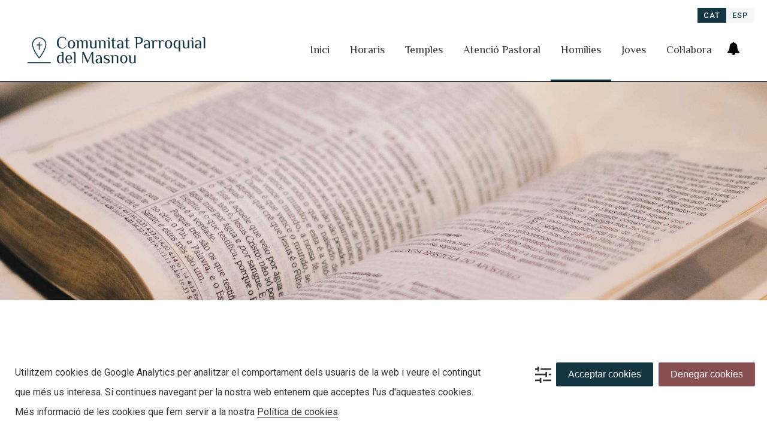

--- FILE ---
content_type: text/html; charset=UTF-8
request_url: https://parroquiamasnou.org/homilies/page/5/
body_size: 81484
content:
<!DOCTYPE html>
<html lang="ca">
<head>
	<meta charset="UTF-8" />
	
				<meta name="viewport" content="width=device-width,initial-scale=1,user-scalable=no">
		
            
                        <link rel="shortcut icon" type="image/x-icon" href="https://parroquiamasnou.org/wp-content/uploads/2020/11/Icon_church.png">
            <link rel="apple-touch-icon" href="https://parroquiamasnou.org/wp-content/uploads/2020/11/Icon_church.png"/>
        
	<link rel="profile" href="http://gmpg.org/xfn/11" />
	<link rel="pingback" href="" />

	<title>Parròquia Masnou | Homilies</title>
<meta name='robots' content='max-image-preview:large' />
<link rel='dns-prefetch' href='//maps.googleapis.com' />
<link rel='dns-prefetch' href='//fonts.googleapis.com' />
<link rel="alternate" type="application/rss+xml" title="Parròquia Masnou &raquo; Canal d&#039;informació" href="https://parroquiamasnou.org/feed/" />
<link rel="alternate" type="application/rss+xml" title="Parròquia Masnou &raquo; Canal dels comentaris" href="https://parroquiamasnou.org/comments/feed/" />
<link rel="alternate" title="oEmbed (JSON)" type="application/json+oembed" href="https://parroquiamasnou.org/wp-json/oembed/1.0/embed?url=https%3A%2F%2Fparroquiamasnou.org%2Fhomilies%2F" />
<link rel="alternate" title="oEmbed (XML)" type="text/xml+oembed" href="https://parroquiamasnou.org/wp-json/oembed/1.0/embed?url=https%3A%2F%2Fparroquiamasnou.org%2Fhomilies%2F&#038;format=xml" />
<style id='wp-img-auto-sizes-contain-inline-css' type='text/css'>
img:is([sizes=auto i],[sizes^="auto," i]){contain-intrinsic-size:3000px 1500px}
/*# sourceURL=wp-img-auto-sizes-contain-inline-css */
</style>
<style id='wp-emoji-styles-inline-css' type='text/css'>

	img.wp-smiley, img.emoji {
		display: inline !important;
		border: none !important;
		box-shadow: none !important;
		height: 1em !important;
		width: 1em !important;
		margin: 0 0.07em !important;
		vertical-align: -0.1em !important;
		background: none !important;
		padding: 0 !important;
	}
/*# sourceURL=wp-emoji-styles-inline-css */
</style>
<link rel='stylesheet' id='wp-block-library-css' href='https://parroquiamasnou.org/wp-includes/css/dist/block-library/style.min.css' type='text/css' media='all' />
<style id='global-styles-inline-css' type='text/css'>
:root{--wp--preset--aspect-ratio--square: 1;--wp--preset--aspect-ratio--4-3: 4/3;--wp--preset--aspect-ratio--3-4: 3/4;--wp--preset--aspect-ratio--3-2: 3/2;--wp--preset--aspect-ratio--2-3: 2/3;--wp--preset--aspect-ratio--16-9: 16/9;--wp--preset--aspect-ratio--9-16: 9/16;--wp--preset--color--black: #000000;--wp--preset--color--cyan-bluish-gray: #abb8c3;--wp--preset--color--white: #ffffff;--wp--preset--color--pale-pink: #f78da7;--wp--preset--color--vivid-red: #cf2e2e;--wp--preset--color--luminous-vivid-orange: #ff6900;--wp--preset--color--luminous-vivid-amber: #fcb900;--wp--preset--color--light-green-cyan: #7bdcb5;--wp--preset--color--vivid-green-cyan: #00d084;--wp--preset--color--pale-cyan-blue: #8ed1fc;--wp--preset--color--vivid-cyan-blue: #0693e3;--wp--preset--color--vivid-purple: #9b51e0;--wp--preset--gradient--vivid-cyan-blue-to-vivid-purple: linear-gradient(135deg,rgb(6,147,227) 0%,rgb(155,81,224) 100%);--wp--preset--gradient--light-green-cyan-to-vivid-green-cyan: linear-gradient(135deg,rgb(122,220,180) 0%,rgb(0,208,130) 100%);--wp--preset--gradient--luminous-vivid-amber-to-luminous-vivid-orange: linear-gradient(135deg,rgb(252,185,0) 0%,rgb(255,105,0) 100%);--wp--preset--gradient--luminous-vivid-orange-to-vivid-red: linear-gradient(135deg,rgb(255,105,0) 0%,rgb(207,46,46) 100%);--wp--preset--gradient--very-light-gray-to-cyan-bluish-gray: linear-gradient(135deg,rgb(238,238,238) 0%,rgb(169,184,195) 100%);--wp--preset--gradient--cool-to-warm-spectrum: linear-gradient(135deg,rgb(74,234,220) 0%,rgb(151,120,209) 20%,rgb(207,42,186) 40%,rgb(238,44,130) 60%,rgb(251,105,98) 80%,rgb(254,248,76) 100%);--wp--preset--gradient--blush-light-purple: linear-gradient(135deg,rgb(255,206,236) 0%,rgb(152,150,240) 100%);--wp--preset--gradient--blush-bordeaux: linear-gradient(135deg,rgb(254,205,165) 0%,rgb(254,45,45) 50%,rgb(107,0,62) 100%);--wp--preset--gradient--luminous-dusk: linear-gradient(135deg,rgb(255,203,112) 0%,rgb(199,81,192) 50%,rgb(65,88,208) 100%);--wp--preset--gradient--pale-ocean: linear-gradient(135deg,rgb(255,245,203) 0%,rgb(182,227,212) 50%,rgb(51,167,181) 100%);--wp--preset--gradient--electric-grass: linear-gradient(135deg,rgb(202,248,128) 0%,rgb(113,206,126) 100%);--wp--preset--gradient--midnight: linear-gradient(135deg,rgb(2,3,129) 0%,rgb(40,116,252) 100%);--wp--preset--font-size--small: 13px;--wp--preset--font-size--medium: 20px;--wp--preset--font-size--large: 36px;--wp--preset--font-size--x-large: 42px;--wp--preset--spacing--20: 0.44rem;--wp--preset--spacing--30: 0.67rem;--wp--preset--spacing--40: 1rem;--wp--preset--spacing--50: 1.5rem;--wp--preset--spacing--60: 2.25rem;--wp--preset--spacing--70: 3.38rem;--wp--preset--spacing--80: 5.06rem;--wp--preset--shadow--natural: 6px 6px 9px rgba(0, 0, 0, 0.2);--wp--preset--shadow--deep: 12px 12px 50px rgba(0, 0, 0, 0.4);--wp--preset--shadow--sharp: 6px 6px 0px rgba(0, 0, 0, 0.2);--wp--preset--shadow--outlined: 6px 6px 0px -3px rgb(255, 255, 255), 6px 6px rgb(0, 0, 0);--wp--preset--shadow--crisp: 6px 6px 0px rgb(0, 0, 0);}:where(.is-layout-flex){gap: 0.5em;}:where(.is-layout-grid){gap: 0.5em;}body .is-layout-flex{display: flex;}.is-layout-flex{flex-wrap: wrap;align-items: center;}.is-layout-flex > :is(*, div){margin: 0;}body .is-layout-grid{display: grid;}.is-layout-grid > :is(*, div){margin: 0;}:where(.wp-block-columns.is-layout-flex){gap: 2em;}:where(.wp-block-columns.is-layout-grid){gap: 2em;}:where(.wp-block-post-template.is-layout-flex){gap: 1.25em;}:where(.wp-block-post-template.is-layout-grid){gap: 1.25em;}.has-black-color{color: var(--wp--preset--color--black) !important;}.has-cyan-bluish-gray-color{color: var(--wp--preset--color--cyan-bluish-gray) !important;}.has-white-color{color: var(--wp--preset--color--white) !important;}.has-pale-pink-color{color: var(--wp--preset--color--pale-pink) !important;}.has-vivid-red-color{color: var(--wp--preset--color--vivid-red) !important;}.has-luminous-vivid-orange-color{color: var(--wp--preset--color--luminous-vivid-orange) !important;}.has-luminous-vivid-amber-color{color: var(--wp--preset--color--luminous-vivid-amber) !important;}.has-light-green-cyan-color{color: var(--wp--preset--color--light-green-cyan) !important;}.has-vivid-green-cyan-color{color: var(--wp--preset--color--vivid-green-cyan) !important;}.has-pale-cyan-blue-color{color: var(--wp--preset--color--pale-cyan-blue) !important;}.has-vivid-cyan-blue-color{color: var(--wp--preset--color--vivid-cyan-blue) !important;}.has-vivid-purple-color{color: var(--wp--preset--color--vivid-purple) !important;}.has-black-background-color{background-color: var(--wp--preset--color--black) !important;}.has-cyan-bluish-gray-background-color{background-color: var(--wp--preset--color--cyan-bluish-gray) !important;}.has-white-background-color{background-color: var(--wp--preset--color--white) !important;}.has-pale-pink-background-color{background-color: var(--wp--preset--color--pale-pink) !important;}.has-vivid-red-background-color{background-color: var(--wp--preset--color--vivid-red) !important;}.has-luminous-vivid-orange-background-color{background-color: var(--wp--preset--color--luminous-vivid-orange) !important;}.has-luminous-vivid-amber-background-color{background-color: var(--wp--preset--color--luminous-vivid-amber) !important;}.has-light-green-cyan-background-color{background-color: var(--wp--preset--color--light-green-cyan) !important;}.has-vivid-green-cyan-background-color{background-color: var(--wp--preset--color--vivid-green-cyan) !important;}.has-pale-cyan-blue-background-color{background-color: var(--wp--preset--color--pale-cyan-blue) !important;}.has-vivid-cyan-blue-background-color{background-color: var(--wp--preset--color--vivid-cyan-blue) !important;}.has-vivid-purple-background-color{background-color: var(--wp--preset--color--vivid-purple) !important;}.has-black-border-color{border-color: var(--wp--preset--color--black) !important;}.has-cyan-bluish-gray-border-color{border-color: var(--wp--preset--color--cyan-bluish-gray) !important;}.has-white-border-color{border-color: var(--wp--preset--color--white) !important;}.has-pale-pink-border-color{border-color: var(--wp--preset--color--pale-pink) !important;}.has-vivid-red-border-color{border-color: var(--wp--preset--color--vivid-red) !important;}.has-luminous-vivid-orange-border-color{border-color: var(--wp--preset--color--luminous-vivid-orange) !important;}.has-luminous-vivid-amber-border-color{border-color: var(--wp--preset--color--luminous-vivid-amber) !important;}.has-light-green-cyan-border-color{border-color: var(--wp--preset--color--light-green-cyan) !important;}.has-vivid-green-cyan-border-color{border-color: var(--wp--preset--color--vivid-green-cyan) !important;}.has-pale-cyan-blue-border-color{border-color: var(--wp--preset--color--pale-cyan-blue) !important;}.has-vivid-cyan-blue-border-color{border-color: var(--wp--preset--color--vivid-cyan-blue) !important;}.has-vivid-purple-border-color{border-color: var(--wp--preset--color--vivid-purple) !important;}.has-vivid-cyan-blue-to-vivid-purple-gradient-background{background: var(--wp--preset--gradient--vivid-cyan-blue-to-vivid-purple) !important;}.has-light-green-cyan-to-vivid-green-cyan-gradient-background{background: var(--wp--preset--gradient--light-green-cyan-to-vivid-green-cyan) !important;}.has-luminous-vivid-amber-to-luminous-vivid-orange-gradient-background{background: var(--wp--preset--gradient--luminous-vivid-amber-to-luminous-vivid-orange) !important;}.has-luminous-vivid-orange-to-vivid-red-gradient-background{background: var(--wp--preset--gradient--luminous-vivid-orange-to-vivid-red) !important;}.has-very-light-gray-to-cyan-bluish-gray-gradient-background{background: var(--wp--preset--gradient--very-light-gray-to-cyan-bluish-gray) !important;}.has-cool-to-warm-spectrum-gradient-background{background: var(--wp--preset--gradient--cool-to-warm-spectrum) !important;}.has-blush-light-purple-gradient-background{background: var(--wp--preset--gradient--blush-light-purple) !important;}.has-blush-bordeaux-gradient-background{background: var(--wp--preset--gradient--blush-bordeaux) !important;}.has-luminous-dusk-gradient-background{background: var(--wp--preset--gradient--luminous-dusk) !important;}.has-pale-ocean-gradient-background{background: var(--wp--preset--gradient--pale-ocean) !important;}.has-electric-grass-gradient-background{background: var(--wp--preset--gradient--electric-grass) !important;}.has-midnight-gradient-background{background: var(--wp--preset--gradient--midnight) !important;}.has-small-font-size{font-size: var(--wp--preset--font-size--small) !important;}.has-medium-font-size{font-size: var(--wp--preset--font-size--medium) !important;}.has-large-font-size{font-size: var(--wp--preset--font-size--large) !important;}.has-x-large-font-size{font-size: var(--wp--preset--font-size--x-large) !important;}
/*# sourceURL=global-styles-inline-css */
</style>

<style id='classic-theme-styles-inline-css' type='text/css'>
/*! This file is auto-generated */
.wp-block-button__link{color:#fff;background-color:#32373c;border-radius:9999px;box-shadow:none;text-decoration:none;padding:calc(.667em + 2px) calc(1.333em + 2px);font-size:1.125em}.wp-block-file__button{background:#32373c;color:#fff;text-decoration:none}
/*# sourceURL=/wp-includes/css/classic-themes.min.css */
</style>
<link rel='stylesheet' id='contact-form-7-css' href='https://parroquiamasnou.org/wp-content/plugins/contact-form-7/includes/css/styles.css' type='text/css' media='all' />
<link rel='stylesheet' id='wpml-legacy-horizontal-list-0-css' href='https://parroquiamasnou.org/wp-content/plugins/sitepress-multilingual-cms/templates/language-switchers/legacy-list-horizontal/style.min.css' type='text/css' media='all' />
<style id='wpml-legacy-horizontal-list-0-inline-css' type='text/css'>
.wpml-ls-sidebars-header_right{background-color:#ffffff;}.wpml-ls-sidebars-header_right, .wpml-ls-sidebars-header_right .wpml-ls-sub-menu, .wpml-ls-sidebars-header_right a {border-color:#ffffff;}.wpml-ls-sidebars-header_right a, .wpml-ls-sidebars-header_right .wpml-ls-sub-menu a, .wpml-ls-sidebars-header_right .wpml-ls-sub-menu a:link, .wpml-ls-sidebars-header_right li:not(.wpml-ls-current-language) .wpml-ls-link, .wpml-ls-sidebars-header_right li:not(.wpml-ls-current-language) .wpml-ls-link:link {color:#143642;background-color:#f7f7f7;}.wpml-ls-sidebars-header_right .wpml-ls-sub-menu a:hover,.wpml-ls-sidebars-header_right .wpml-ls-sub-menu a:focus, .wpml-ls-sidebars-header_right .wpml-ls-sub-menu a:link:hover, .wpml-ls-sidebars-header_right .wpml-ls-sub-menu a:link:focus {color:#f7f7f7;background-color:#000000;}.wpml-ls-sidebars-header_right .wpml-ls-current-language > a {color:#f7f7f7;background-color:#143642;}.wpml-ls-sidebars-header_right .wpml-ls-current-language:hover>a, .wpml-ls-sidebars-header_right .wpml-ls-current-language>a:focus {color:#f7f7f7;background-color:#143642;}
/*# sourceURL=wpml-legacy-horizontal-list-0-inline-css */
</style>
<link rel='stylesheet' id='mediaelement-css' href='https://parroquiamasnou.org/wp-includes/js/mediaelement/mediaelementplayer-legacy.min.css' type='text/css' media='all' />
<link rel='stylesheet' id='wp-mediaelement-css' href='https://parroquiamasnou.org/wp-includes/js/mediaelement/wp-mediaelement.min.css' type='text/css' media='all' />
<link rel='stylesheet' id='bridge-default-style-css' href='https://parroquiamasnou.org/wp-content/themes/bridge/style.css' type='text/css' media='all' />
<link rel='stylesheet' id='bridge-qode-font_awesome-css' href='https://parroquiamasnou.org/wp-content/themes/bridge/css/font-awesome/css/font-awesome.min.css' type='text/css' media='all' />
<link rel='stylesheet' id='bridge-qode-font_elegant-css' href='https://parroquiamasnou.org/wp-content/themes/bridge/css/elegant-icons/style.min.css' type='text/css' media='all' />
<link rel='stylesheet' id='bridge-qode-linea_icons-css' href='https://parroquiamasnou.org/wp-content/themes/bridge/css/linea-icons/style.css' type='text/css' media='all' />
<link rel='stylesheet' id='bridge-qode-dripicons-css' href='https://parroquiamasnou.org/wp-content/themes/bridge/css/dripicons/dripicons.css' type='text/css' media='all' />
<link rel='stylesheet' id='bridge-qode-kiko-css' href='https://parroquiamasnou.org/wp-content/themes/bridge/css/kiko/kiko-all.css' type='text/css' media='all' />
<link rel='stylesheet' id='bridge-qode-font_awesome_5-css' href='https://parroquiamasnou.org/wp-content/themes/bridge/css/font-awesome-5/css/font-awesome-5.min.css' type='text/css' media='all' />
<link rel='stylesheet' id='bridge-stylesheet-css' href='https://parroquiamasnou.org/wp-content/themes/bridge/css/stylesheet.min.css' type='text/css' media='all' />
<style id='bridge-stylesheet-inline-css' type='text/css'>
   .page-id-180.disabled_footer_top .footer_top_holder, .page-id-180.disabled_footer_bottom .footer_bottom_holder { display: none;}


/*# sourceURL=bridge-stylesheet-inline-css */
</style>
<link rel='stylesheet' id='bridge-print-css' href='https://parroquiamasnou.org/wp-content/themes/bridge/css/print.css' type='text/css' media='all' />
<link rel='stylesheet' id='bridge-style-dynamic-css' href='https://parroquiamasnou.org/wp-content/themes/bridge/css/style_dynamic.css' type='text/css' media='all' />
<link rel='stylesheet' id='bridge-responsive-css' href='https://parroquiamasnou.org/wp-content/themes/bridge/css/responsive.min.css' type='text/css' media='all' />
<link rel='stylesheet' id='bridge-style-dynamic-responsive-css' href='https://parroquiamasnou.org/wp-content/themes/bridge/css/style_dynamic_responsive.css' type='text/css' media='all' />
<style id='bridge-style-dynamic-responsive-inline-css' type='text/css'>
/*Hover menu*/
nav.main_menu>ul>li.active>a {
    color: #303030;
    border-bottom: 3px solid #143642;
}
nav.main_menu>ul>li>a:hover {
    color: #303030;
    border-bottom: 3px solid #e3e3e3;
}

/*Link*/

p a {
border-bottom: 1px solid #333333;
}

/*Toggle*/

.qode-accordion-holder .qode-title-holder {
    background-color: #f7f7f7;
    border-bottom: 2px solid #ffffff;
}

/*Content Slider*/

.flex-control-nav {
    margin: 16px;
}

/*Blog*/

/*.blog_holder article span.time {
display: none;
}*/
/*# sourceURL=bridge-style-dynamic-responsive-inline-css */
</style>
<link rel='stylesheet' id='js_composer_front-css' href='https://parroquiamasnou.org/wp-content/plugins/js_composer/assets/css/js_composer.min.css' type='text/css' media='all' />
<link rel='stylesheet' id='bridge-style-handle-google-fonts-css' href='https://fonts.googleapis.com/css?family=Raleway%3A100%2C200%2C300%2C400%2C500%2C600%2C700%2C800%2C900%2C100italic%2C300italic%2C400italic%2C700italic%7CPhilosopher%3A100%2C200%2C300%2C400%2C500%2C600%2C700%2C800%2C900%2C100italic%2C300italic%2C400italic%2C700italic%7CRoboto%3A100%2C200%2C300%2C400%2C500%2C600%2C700%2C800%2C900%2C100italic%2C300italic%2C400italic%2C700italic&#038;subset=latin%2Clatin-ext&#038;ver=1.0.0' type='text/css' media='all' />
<link rel='stylesheet' id='bridge-core-dashboard-style-css' href='https://parroquiamasnou.org/wp-content/plugins/bridge-core/modules/core-dashboard/assets/css/core-dashboard.min.css' type='text/css' media='all' />
<link rel='stylesheet' id='wpca-core-css' href='https://parroquiamasnou.org/wp-content/plugins/wp-cookie-allow/modules/core/css/wpca-core.min.css' type='text/css' media='all' />
<link rel='stylesheet' id='wpca-replacement-css' href='https://parroquiamasnou.org/wp-content/plugins/wp-cookie-allow/modules/automate-replace/css/wpca-replacement.min.css' type='text/css' media='all' />
<link rel='stylesheet' id='wpca-frontend-css' href='https://parroquiamasnou.org/wp-content/plugins/wp-cookie-allow/modules/frontend/css/wpca-frontend.min.css' type='text/css' media='all' />
		<script type='text/javascript'>
		/* <![CDATA[ */
		var wpcaData = {"ns":"wpca","nonce":"79a3efe93c","wpurl":"https:\/\/parroquiamasnou.org","domain":"parroquiamasnou.org","ajaxurl":"https:\/\/parroquiamasnou.org\/wp-admin\/admin-ajax.php","referer":false,"currenturl":"https:\/\/parroquiamasnou.org\/homilies\/page\/5\/","isms":false,"mspath":"\/","ssl":true,"cookieNameConsent":"wpca_consent","cookieNameCc":"wpca_cc","doPlaceholder":true,"doPlaceholderParentSizing":false,"minPlacehoderDim":{"w":75,"h":75},"blockedAssetsUri":{"a":"#","js":"https:\/\/parroquiamasnou.org\/wp-content\/plugins\/wp-cookie-allow\/assets\/js\/blocked.js","img":"https:\/\/parroquiamasnou.org\/wp-content\/plugins\/wp-cookie-allow\/assets\/img\/blocked.jpg","iframe":"https:\/\/parroquiamasnou.org\/wp-content\/plugins\/wp-cookie-allow\/assets\/blocked.html"},"init3rdPartyTimeout":1000,"init3rdPartyItems":[],"layout":"bar","cookieExpire":365,"cookiesBeforeConsent":1,"consentMethod":1,"policyCssClass":"wpca-policy-link","cookiePolicyPathRel":"","queryVarBypass":"wpca_bypass_consent","showLayer":false,"hasClose":false,"useXAsDismiss":false,"minScrollTop":200,"cookiePath":"\/","cookieDomain":"","bypassingConsent":false,"allowedCc":["functional","analytical","social-media","advertising","other"],"requiredCc":["functional"],"replaceResetBtn":true,"reloadAfterConsent":true,"animateDuration":200,"gtm":{"optimize":false,"dataLayerVar":"wpcaCc","dataLayerEventPrefix":"wpca_consent_"}};
		/* ]]> */
		</script>
		<script type="text/javascript" src="https://parroquiamasnou.org/wp-content/plugins/continuous-announcement-scroller/continuous-announcement-scroller.js" id="continuous-announcement-scroller-js"></script>
<script type="text/javascript" src="https://parroquiamasnou.org/wp-includes/js/jquery/jquery.min.js" id="jquery-core-js"></script>
<script type="text/javascript" src="https://parroquiamasnou.org/wp-includes/js/jquery/jquery-migrate.min.js" id="jquery-migrate-js"></script>
<script></script><link rel="https://api.w.org/" href="https://parroquiamasnou.org/wp-json/" /><link rel="alternate" title="JSON" type="application/json" href="https://parroquiamasnou.org/wp-json/wp/v2/pages/180" /><link rel="EditURI" type="application/rsd+xml" title="RSD" href="https://parroquiamasnou.org/xmlrpc.php?rsd" />
<meta name="generator" content="WordPress 6.9" />
<link rel="canonical" href="https://parroquiamasnou.org/homilies/" />
<link rel='shortlink' href='https://parroquiamasnou.org/?p=180' />
<meta name="generator" content="WPML ver:4.8.6 stt:8,2;" />
<style type="text/css">.recentcomments a{display:inline !important;padding:0 !important;margin:0 !important;}</style>
<!-- WeePie Cookie Allow Plugin - V3.2.13 - https://www.weepie-plugins.com/cookie-allow/ -->
<style type="text/css">
button.wpca-btn-accept{background:rgba(20,54,66,1);color:#FFFFFF}
button.wpca-btn-accept:hover,button.wpca-btn-accept:focus,button.wpca-btn-accept:active{background:rgba(0,0,0,1);color:#FFFFFF}
button.wpca-btn-decline{background:rgba(136,80,83, 1); color:#FFFFFF}
button.wpca-btn-decline:hover,button.wpca-btn-decline:focus,button.wpca-btn-decline:active{background:rgba(0,0,0,1);color:#FFFFFF}
button.wpca-btn-reset-consent{background:rgba(136,80,83,1);color:#FFFFFF}
button.wpca-btn-reset-consent:hover,button.wpca-btn-reset-consent:focus,button.wpca-btn-reset-consent:active{background:rgba(0,0,0,1);color:#FFFFFF}
button.wpca-btn-cc-settings{background:rgba(20,54,66,1);color:#FFFFFF}
button.wpca-btn-cc-settings:hover,button.wpca-btn-cc-settings:focus,button.wpca-btn-cc-settings:active{background:rgba(20,54,66,1);color:#FFFFFF}
/* Cookie Category settings */
#wpca-popup-modal{max-width:calc(100% - 50px);max-height:calc(100% - 50px)}
.wpca-cc-sett-box{background-color:#f1f1f1;border-radius:0px;padding:40px;color:#333333}
.wpca-cc-sett-box *{color:#333333}
.wpca-cc-sett-box a{color:#333333}
.wpca-cc-sett-box a{color:#b7b7b7}
.wpca-cc-sett-box .wpca-btn-accept{background:rgba(20,54,66,1);color:#FFFFFF}
.wpca-cc-sett-box .wpca-btn-accept:hover,.wpca-cc-sett-box .wpca-btn-accept:focus,.wpca-cc-sett-box .wpca-btn-accept:active {background:rgba(0,0,0,1);color:#FFFFFF}
.wpca-cc-sett-box .wpca-btn-cc-save-sett{background:rgba(20,54,66,1);color:#FFFFFF}
.wpca-cc-sett-box .wpca-btn-cc-save-sett:hover,.wpca-cc-sett-box .wpca-btn-cc-save-sett:focus,.wpca-cc-sett-box .wpca-btn-cc-save-sett:active{background:rgba(0,0,0,1);color:#FFFFFF}
.wpie-switch label{width:40px;height:23px;top:0px}
.wpie-switch-slider{border-radius:23px;background-color:#CCCCCC}
.wpie-switch-slider:before{height:17px;width:17px;background-color:#FFFFFF}
input:checked+.wpie-switch-slider{background-color:#7CDF46}
input:checked+.wpie-switch-slider:before{background-color:#FFFFFF;-webkit-transform: translateX(17px);-ms-transform: translateX(17px);transform: translateX(17px)}
input:disabled:checked+.wpie-switch-slider{background-color:#CCCCCC}
input:disabled:checked+.wpie-switch-slider:before{background-color:#a7a3a3}
#wpca-bar{ background:rgba(255,255,255,1);filter: alpha(opacity=100);}
#wpca-bar-content, #wpca-bar-content > p{color:#333333}
#wpca-bar a{color:#333333}
#wpca-bar a:hover{color:#b7b7b7}
#wpca-trans-layer{background:#000000;opacity:0.75;filter:alpha(opacity=75);}
.wpca-replacement-elem{min-width:75px;min-height:75px}
</style>
<!-- //END WeePie Cookie Allow Plugin -->
<meta name="generator" content="Powered by WPBakery Page Builder - drag and drop page builder for WordPress."/>
<meta name="generator" content="Powered by Slider Revolution 6.7.13 - responsive, Mobile-Friendly Slider Plugin for WordPress with comfortable drag and drop interface." />
<script>function setREVStartSize(e){
			//window.requestAnimationFrame(function() {
				window.RSIW = window.RSIW===undefined ? window.innerWidth : window.RSIW;
				window.RSIH = window.RSIH===undefined ? window.innerHeight : window.RSIH;
				try {
					var pw = document.getElementById(e.c).parentNode.offsetWidth,
						newh;
					pw = pw===0 || isNaN(pw) || (e.l=="fullwidth" || e.layout=="fullwidth") ? window.RSIW : pw;
					e.tabw = e.tabw===undefined ? 0 : parseInt(e.tabw);
					e.thumbw = e.thumbw===undefined ? 0 : parseInt(e.thumbw);
					e.tabh = e.tabh===undefined ? 0 : parseInt(e.tabh);
					e.thumbh = e.thumbh===undefined ? 0 : parseInt(e.thumbh);
					e.tabhide = e.tabhide===undefined ? 0 : parseInt(e.tabhide);
					e.thumbhide = e.thumbhide===undefined ? 0 : parseInt(e.thumbhide);
					e.mh = e.mh===undefined || e.mh=="" || e.mh==="auto" ? 0 : parseInt(e.mh,0);
					if(e.layout==="fullscreen" || e.l==="fullscreen")
						newh = Math.max(e.mh,window.RSIH);
					else{
						e.gw = Array.isArray(e.gw) ? e.gw : [e.gw];
						for (var i in e.rl) if (e.gw[i]===undefined || e.gw[i]===0) e.gw[i] = e.gw[i-1];
						e.gh = e.el===undefined || e.el==="" || (Array.isArray(e.el) && e.el.length==0)? e.gh : e.el;
						e.gh = Array.isArray(e.gh) ? e.gh : [e.gh];
						for (var i in e.rl) if (e.gh[i]===undefined || e.gh[i]===0) e.gh[i] = e.gh[i-1];
											
						var nl = new Array(e.rl.length),
							ix = 0,
							sl;
						e.tabw = e.tabhide>=pw ? 0 : e.tabw;
						e.thumbw = e.thumbhide>=pw ? 0 : e.thumbw;
						e.tabh = e.tabhide>=pw ? 0 : e.tabh;
						e.thumbh = e.thumbhide>=pw ? 0 : e.thumbh;
						for (var i in e.rl) nl[i] = e.rl[i]<window.RSIW ? 0 : e.rl[i];
						sl = nl[0];
						for (var i in nl) if (sl>nl[i] && nl[i]>0) { sl = nl[i]; ix=i;}
						var m = pw>(e.gw[ix]+e.tabw+e.thumbw) ? 1 : (pw-(e.tabw+e.thumbw)) / (e.gw[ix]);
						newh =  (e.gh[ix] * m) + (e.tabh + e.thumbh);
					}
					var el = document.getElementById(e.c);
					if (el!==null && el) el.style.height = newh+"px";
					el = document.getElementById(e.c+"_wrapper");
					if (el!==null && el) {
						el.style.height = newh+"px";
						el.style.display = "block";
					}
				} catch(e){
					console.log("Failure at Presize of Slider:" + e)
				}
			//});
		  };</script>
<link rel="alternate" type="application/rss+xml" title="RSS" href="https://parroquiamasnou.org/rsslatest.xml" /><noscript><style> .wpb_animate_when_almost_visible { opacity: 1; }</style></noscript><link rel='stylesheet' id='rs-plugin-settings-css' href='//parroquiamasnou.org/wp-content/plugins/revslider/sr6/assets/css/rs6.css' type='text/css' media='all' />
<style id='rs-plugin-settings-inline-css' type='text/css'>
#rs-demo-id {}
/*# sourceURL=rs-plugin-settings-inline-css */
</style>
</head>

<body class="paged wp-singular page-template page-template-blog-masonry page-template-blog-masonry-php page page-id-180 paged-5 page-paged-5 wp-theme-bridge bridge-core-2.5.3  side_area_uncovered_from_content qode-theme-ver-23.8 qode-theme-bridge disabled_footer_top wpb-js-composer js-comp-ver-8.7.2 vc_responsive" itemscope itemtype="http://schema.org/WebPage">



	<section class="side_menu right dark">
				<a href="#" target="_self" class="close_side_menu"></a>
		<div id="continuous-announcement-scroller" class="widget cas_widget posts_holder"><h5>Avisos</h5>No data available!</div></section>

<div class="wrapper">
	<div class="wrapper_inner">

    
		<!-- Google Analytics start -->
					<script data-wpca-marked="1" data-wpca-marked-auto="1" data-wpca-marked-data='{&quot;id&quot;:0,&quot;cc&quot;:&quot;analytical&quot;,&quot;txt&quot;:&quot;&quot;,&quot;type&quot;:&quot;googleanalytics&quot;,&quot;context&quot;:&quot;body&quot;,&quot;blocked&quot;:1,&quot;placeholder&quot;:false}'  type="text/template">
				var _gaq = _gaq || [];
				_gaq.push(['_setAccount', 'UA-7217706-33']);
				_gaq.push(['_trackPageview']);

				(function() {
					var ga = document.createElement('script'); ga.type = 'text/javascript'; ga.async = true;
					ga.src = ('https:' == document.location.protocol ? 'https://ssl' : 'http://www') + '.google-analytics.com/ga.js';
					var s = document.getElementsByTagName('script')[0]; s.parentNode.insertBefore(ga, s);
				})();
			</script><!--[wpca_mrkd]-->
				<!-- Google Analytics end -->

		
	<header class=" has_top scroll_header_top_area  stick scrolled_not_transparent with_border page_header">
	<div class="header_inner clearfix">
				<div class="header_top_bottom_holder">
				<div class="header_top clearfix" style='' >
							<div class="left">
						<div class="inner">
													</div>
					</div>
					<div class="right">
						<div class="inner">
							<div class="header-widget widget_icl_lang_sel_widget header-right-widget">
<div class="wpml-ls-sidebars-header_right wpml-ls wpml-ls-legacy-list-horizontal">
	<ul role="menu"><li class="wpml-ls-slot-header_right wpml-ls-item wpml-ls-item-ca wpml-ls-current-language wpml-ls-first-item wpml-ls-item-legacy-list-horizontal" role="none">
				<a href="https://parroquiamasnou.org/homilies/" class="wpml-ls-link" role="menuitem" >
                    <span class="wpml-ls-native" role="menuitem">CAT</span></a>
			</li><li class="wpml-ls-slot-header_right wpml-ls-item wpml-ls-item-es wpml-ls-last-item wpml-ls-item-legacy-list-horizontal" role="none">
				<a href="https://parroquiamasnou.org/es/homilias/" class="wpml-ls-link" role="menuitem"  aria-label="Switch to ESP" title="Switch to ESP" >
                    <span class="wpml-ls-native" lang="es">ESP</span></a>
			</li></ul>
</div>
</div>						</div>
					</div>
						</div>

			<div class="header_bottom clearfix" style='' >
											<div class="header_inner_left">
																	<div class="mobile_menu_button">
		<span>
			<i class="qode_icon_font_awesome fa fa-bars " ></i>		</span>
	</div>
								<div class="logo_wrapper" >
	<div class="q_logo">
		<a itemprop="url" href="https://parroquiamasnou.org/" >
             <img itemprop="image" class="normal" src="https://parroquiamasnou.org/wp-content/uploads/2021/01/Logo_Parroquial_Masnou.png" alt="Logo"> 			 <img itemprop="image" class="light" src="https://parroquiamasnou.org/wp-content/uploads/2020/11/Logo_Parroquial_Masnou_w.png" alt="Logo"/> 			 <img itemprop="image" class="dark" src="https://parroquiamasnou.org/wp-content/uploads/2021/01/Logo_Parroquial_Masnou.png" alt="Logo"/> 			 <img itemprop="image" class="sticky" src="https://parroquiamasnou.org/wp-content/uploads/2021/01/Logo_Parroquial_Masnou.png" alt="Logo"/> 			 <img itemprop="image" class="mobile" src="https://parroquiamasnou.org/wp-content/uploads/2021/01/Logo_Parroquial_Masnou.png" alt="Logo"/> 					</a>
	</div>
	</div>															</div>
															<div class="header_inner_right">
									<div class="side_menu_button_wrapper right">
																														<div class="side_menu_button">
																																	
	<a class="side_menu_button_link normal " href="javascript:void(0)">
		<i class="qode_icon_font_awesome fa fa-bell " ></i>	</a>
										</div>
									</div>
								</div>
							
							
							<nav class="main_menu drop_down right">
								<ul id="menu-menu-principal" class=""><li id="nav-menu-item-63" class="menu-item menu-item-type-post_type menu-item-object-page menu-item-home  narrow"><a href="https://parroquiamasnou.org/" class=""><i class="menu_icon blank fa"></i><span>Inici</span><span class="plus"></span></a></li>
<li id="nav-menu-item-30" class="menu-item menu-item-type-post_type menu-item-object-page menu-item-home anchor-item  narrow"><a href="https://parroquiamasnou.org/#horaris" class=""><i class="menu_icon blank fa"></i><span>Horaris</span><span class="plus"></span></a></li>
<li id="nav-menu-item-213" class="menu-item menu-item-type-custom menu-item-object-custom menu-item-has-children  has_sub narrow"><a href="#" class=""><i class="menu_icon blank fa"></i><span>Temples</span><span class="plus"></span></a>
<div class="second"><div class="inner"><ul>
	<li id="nav-menu-item-211" class="menu-item menu-item-type-post_type menu-item-object-page "><a href="https://parroquiamasnou.org/parroquia-de-sant-pere/" class=""><i class="menu_icon blank fa"></i><span>Parròquia de Sant Pere</span><span class="plus"></span></a></li>
	<li id="nav-menu-item-212" class="menu-item menu-item-type-post_type menu-item-object-page "><a href="https://parroquiamasnou.org/parroquia-mare-de-deu-del-pilar/" class=""><i class="menu_icon blank fa"></i><span>Parròquia Mare de Déu del Pilar</span><span class="plus"></span></a></li>
	<li id="nav-menu-item-288" class="menu-item menu-item-type-post_type menu-item-object-page "><a href="https://parroquiamasnou.org/esglesia-de-santa-maria-de-maricel/" class=""><i class="menu_icon blank fa"></i><span>Església de Santa Maria de Maricel</span><span class="plus"></span></a></li>
	<li id="nav-menu-item-285" class="menu-item menu-item-type-post_type menu-item-object-page "><a href="https://parroquiamasnou.org/santa-maria-docata/" class=""><i class="menu_icon blank fa"></i><span>Oratori de Santa Maria d’Ocata</span><span class="plus"></span></a></li>
</ul></div></div>
</li>
<li id="nav-menu-item-214" class="menu-item menu-item-type-post_type menu-item-object-page  narrow"><a href="https://parroquiamasnou.org/atencio-pastoral/" class=""><i class="menu_icon blank fa"></i><span>Atenció Pastoral</span><span class="plus"></span></a></li>
<li id="nav-menu-item-268" class="menu-item menu-item-type-post_type menu-item-object-page current-menu-item page_item page-item-180 current_page_item active narrow"><a href="https://parroquiamasnou.org/homilies/" class=" current "><i class="menu_icon blank fa"></i><span>Homilies</span><span class="plus"></span></a></li>
<li id="nav-menu-item-215" class="menu-item menu-item-type-post_type menu-item-object-page  narrow"><a href="https://parroquiamasnou.org/joves/" class=""><i class="menu_icon blank fa"></i><span>Joves</span><span class="plus"></span></a></li>
<li id="nav-menu-item-267" class="menu-item menu-item-type-post_type menu-item-object-page  narrow"><a href="https://parroquiamasnou.org/colabora/" class=""><i class="menu_icon blank fa"></i><span>Col·labora</span><span class="plus"></span></a></li>
</ul>							</nav>
														<nav class="mobile_menu">
	<ul id="menu-menu-principal-1" class=""><li id="mobile-menu-item-63" class="menu-item menu-item-type-post_type menu-item-object-page menu-item-home "><a href="https://parroquiamasnou.org/" class=""><span>Inici</span></a><span class="mobile_arrow"><i class="fa fa-angle-right"></i><i class="fa fa-angle-down"></i></span></li>
<li id="mobile-menu-item-30" class="menu-item menu-item-type-post_type menu-item-object-page menu-item-home "><a href="https://parroquiamasnou.org/#horaris" class=""><span>Horaris</span></a><span class="mobile_arrow"><i class="fa fa-angle-right"></i><i class="fa fa-angle-down"></i></span></li>
<li id="mobile-menu-item-213" class="menu-item menu-item-type-custom menu-item-object-custom menu-item-has-children  has_sub"><a href="#" class=""><span>Temples</span></a><span class="mobile_arrow"><i class="fa fa-angle-right"></i><i class="fa fa-angle-down"></i></span>
<ul class="sub_menu">
	<li id="mobile-menu-item-211" class="menu-item menu-item-type-post_type menu-item-object-page "><a href="https://parroquiamasnou.org/parroquia-de-sant-pere/" class=""><span>Parròquia de Sant Pere</span></a><span class="mobile_arrow"><i class="fa fa-angle-right"></i><i class="fa fa-angle-down"></i></span></li>
	<li id="mobile-menu-item-212" class="menu-item menu-item-type-post_type menu-item-object-page "><a href="https://parroquiamasnou.org/parroquia-mare-de-deu-del-pilar/" class=""><span>Parròquia Mare de Déu del Pilar</span></a><span class="mobile_arrow"><i class="fa fa-angle-right"></i><i class="fa fa-angle-down"></i></span></li>
	<li id="mobile-menu-item-288" class="menu-item menu-item-type-post_type menu-item-object-page "><a href="https://parroquiamasnou.org/esglesia-de-santa-maria-de-maricel/" class=""><span>Església de Santa Maria de Maricel</span></a><span class="mobile_arrow"><i class="fa fa-angle-right"></i><i class="fa fa-angle-down"></i></span></li>
	<li id="mobile-menu-item-285" class="menu-item menu-item-type-post_type menu-item-object-page "><a href="https://parroquiamasnou.org/santa-maria-docata/" class=""><span>Oratori de Santa Maria d’Ocata</span></a><span class="mobile_arrow"><i class="fa fa-angle-right"></i><i class="fa fa-angle-down"></i></span></li>
</ul>
</li>
<li id="mobile-menu-item-214" class="menu-item menu-item-type-post_type menu-item-object-page "><a href="https://parroquiamasnou.org/atencio-pastoral/" class=""><span>Atenció Pastoral</span></a><span class="mobile_arrow"><i class="fa fa-angle-right"></i><i class="fa fa-angle-down"></i></span></li>
<li id="mobile-menu-item-268" class="menu-item menu-item-type-post_type menu-item-object-page current-menu-item page_item page-item-180 current_page_item active"><a href="https://parroquiamasnou.org/homilies/" class=" current "><span>Homilies</span></a><span class="mobile_arrow"><i class="fa fa-angle-right"></i><i class="fa fa-angle-down"></i></span></li>
<li id="mobile-menu-item-215" class="menu-item menu-item-type-post_type menu-item-object-page "><a href="https://parroquiamasnou.org/joves/" class=""><span>Joves</span></a><span class="mobile_arrow"><i class="fa fa-angle-right"></i><i class="fa fa-angle-down"></i></span></li>
<li id="mobile-menu-item-267" class="menu-item menu-item-type-post_type menu-item-object-page "><a href="https://parroquiamasnou.org/colabora/" class=""><span>Col·labora</span></a><span class="mobile_arrow"><i class="fa fa-angle-right"></i><i class="fa fa-angle-down"></i></span></li>
</ul></nav>											</div>
			</div>
		</div>

</header>	<a id="back_to_top" href="#">
        <span class="fa-stack">
            <span aria-hidden="true" class="qode_icon_font_elegant arrow_up " ></span>        </span>
	</a>
	
	
    
    	
    
    <div class="content content_top_margin_none">
        <div class="content_inner  ">
    
		<div class="title_outer title_without_animation with_image"    data-height="350">
		<div class="title title_size_large  position_left " style="height:350px;background-color:#f7f7f7;">
			<div class="image responsive"><img itemprop="image" src="https://parroquiamasnou.org/wp-content/uploads/2021/02/cabecera_homilias-1.jpg" alt="&nbsp;" /> </div>
											</div>
			</div>
	
			<div class="container">
        		<div class="container_inner default_template_holder clearfix" >
                            
                        <div class="wpb-content-wrapper"><div      class="vc_row wpb_row section vc_row-fluid  grid_section" style=' padding-top:64px; padding-bottom:80px; text-align:left;'><div class=" section_inner clearfix"><div class='section_inner_margin clearfix'><div class="wpb_column vc_column_container vc_col-sm-12"><div class="vc_column-inner"><div class="wpb_wrapper">
	<div class="wpb_text_column wpb_content_element ">
		<div class="wpb_wrapper">
			<h1>Homilíes</h1>

		</div> 
	</div> </div></div></div></div></div></div>
</div>
                        <div class="blog_holder masonry masonry_pagination">

			<div class="blog_holder_grid_sizer"></div>
		<div class="blog_holder_grid_gutter"></div>
	
    <!--if template name is defined than it is used our template and we can use query '$blog_query'-->
                        		<article id="post-859" class="post-859 post type-post status-publish format-standard hentry category-general category-homilies">
						<div class="post_text">
				<div class="post_text_inner">
					<h5 itemprop="name" class="entry_title"><a itemprop="url" href="https://parroquiamasnou.org/general/fill-de-timeu/" target="_self" title="Fill de Timeu">Fill de Timeu</a></h5>
					<p itemprop="description" class="post_excerpt">L'evangelista assegura aquesta dada. El cec del camí tenia pare i es deia Timeu. Com si així ens convidés el text sagrat a mirar-li de puntetes, per a poder veure més enllà de la seva pròpia història; com si ens convidés a mirar al món sencer...</p>					<div class="post_info">
						<span itemprop="dateCreated" class="time entry_date updated">24 octubre, 2021<meta itemprop="interactionCount" content="UserComments: 0"/></span>
											</div>
				</div>
			</div>
		</article>
		

                    		<article id="post-853" class="post-853 post type-post status-publish format-standard hentry category-homilies">
						<div class="post_text">
				<div class="post_text_inner">
					<h5 itemprop="name" class="entry_title"><a itemprop="url" href="https://parroquiamasnou.org/homilies/jove-trist/" target="_self" title="Jove trist">Jove trist</a></h5>
					<p itemprop="description" class="post_excerpt">S'acosta el jove ric. Fins ara, tots els seus intents han estat insuficients. Jove i ric, no aconsegueix fabricar-se la vida que desitja, la que realment desitja, ja per fi convençut que alguna cosa se li escapa… Diu Marc en l'Evangeli que es va acostar...</p>					<div class="post_info">
						<span itemprop="dateCreated" class="time entry_date updated">10 octubre, 2021<meta itemprop="interactionCount" content="UserComments: 0"/></span>
											</div>
				</div>
			</div>
		</article>
		

                    		<article id="post-846" class="post-846 post type-post status-publish format-standard hentry category-homilies">
						<div class="post_text">
				<div class="post_text_inner">
					<h5 itemprop="name" class="entry_title"><a itemprop="url" href="https://parroquiamasnou.org/homilies/una-sola-carn/" target="_self" title="Una sola carn">Una sola carn</a></h5>
					<p itemprop="description" class="post_excerpt">Els fariseus li van preguntar a Jesús per la llei del matrimoni. Sorprenentment, Jesús els va respondre citant el Gènesi. Encara que per a Ell i els seus contemporanis era ja un document antiquíssim, en el cor de Jesús ressonava el text de l'Escriptura com...</p>					<div class="post_info">
						<span itemprop="dateCreated" class="time entry_date updated">03 octubre, 2021<meta itemprop="interactionCount" content="UserComments: 0"/></span>
											</div>
				</div>
			</div>
		</article>
		

                    		<article id="post-833" class="post-833 post type-post status-publish format-standard hentry category-homilies">
						<div class="post_text">
				<div class="post_text_inner">
					<h5 itemprop="name" class="entry_title"><a itemprop="url" href="https://parroquiamasnou.org/homilies/passio-i-mort/" target="_self" title="Passió i mort">Passió i mort</a></h5>
					<p itemprop="description" class="post_excerpt">Portem dos diumenges seguits escoltant a Jesús anunciar la seva passió i mort. Impressiona quant som capaços d'encaixar aquesta notícia. Ens encaixa en els ulls. I també en el cor. Com si haguéssim après a caminar per aquestes paraules -passió i mort- sense quedar afectats...</p>					<div class="post_info">
						<span itemprop="dateCreated" class="time entry_date updated">18 setembre, 2021<meta itemprop="interactionCount" content="UserComments: 0"/></span>
											</div>
				</div>
			</div>
		</article>
		

                    		<article id="post-827" class="post-827 post type-post status-publish format-standard hentry category-homilies">
						<div class="post_text">
				<div class="post_text_inner">
					<h5 itemprop="name" class="entry_title"><a itemprop="url" href="https://parroquiamasnou.org/homilies/odi-mentider/" target="_self" title="Odi mentider">Odi mentider</a></h5>
					<p itemprop="description" class="post_excerpt">La conquesta més sonada del dimoni, la joia de la seva horrible corona, és el menyspreu per nosaltres mateixos que en tants cors està tan arrelat. El món tampoc el posa fàcil i ens maleduca incansable en la idolatria de les aparences i dels poders....</p>					<div class="post_info">
						<span itemprop="dateCreated" class="time entry_date updated">05 setembre, 2021<meta itemprop="interactionCount" content="UserComments: 0"/></span>
											</div>
				</div>
			</div>
		</article>
		

                    		<article id="post-821" class="post-821 post type-post status-publish format-standard hentry category-homilies">
						<div class="post_text">
				<div class="post_text_inner">
					<h5 itemprop="name" class="entry_title"><a itemprop="url" href="https://parroquiamasnou.org/homilies/amics/" target="_self" title="Amics">Amics</a></h5>
					<p itemprop="description" class="post_excerpt">Si llegíssim per primera vegada l'escena de l'Evangeli d'avui, si la llegíssim disposats a fer un exercici amb ella, no donaríem per descomptat el més evident: la inspiració de l'Esperit, l'evangelista obedient, l'Església custodiant per segles el document, i tot, per un breu diàleg entre...</p>					<div class="post_info">
						<span itemprop="dateCreated" class="time entry_date updated">22 agost, 2021<meta itemprop="interactionCount" content="UserComments: 0"/></span>
											</div>
				</div>
			</div>
		</article>
		

                    		<article id="post-817" class="post-817 post type-post status-publish format-standard hentry category-homilies">
						<div class="post_text">
				<div class="post_text_inner">
					<h5 itemprop="name" class="entry_title"><a itemprop="url" href="https://parroquiamasnou.org/homilies/assumpcio/" target="_self" title="Assumpció">Assumpció</a></h5>
					<p itemprop="description" class="post_excerpt">Com va dir en una ocasió el Papa Francesc, som una mescla de terra i tresor. Meravella per les lluentors del nostre tresor, del tresor de la nostra bellesa humana, del tresor dels nostres desitjos nobles i bons, o pel de les coses ben fetes....</p>					<div class="post_info">
						<span itemprop="dateCreated" class="time entry_date updated">15 agost, 2021<meta itemprop="interactionCount" content="UserComments: 0"/></span>
											</div>
				</div>
			</div>
		</article>
		

                    		<article id="post-812" class="post-812 post type-post status-publish format-standard hentry category-homilies">
						<div class="post_text">
				<div class="post_text_inner">
					<h5 itemprop="name" class="entry_title"><a itemprop="url" href="https://parroquiamasnou.org/homilies/sobredosi/" target="_self" title="Sobredosi">Sobredosi</a></h5>
					<p itemprop="description" class="post_excerpt">

Vivim temps d'algunes sobredosis. Almenys, temps de grans fartaneres. I estic convençut que som conscients d'això. Ho sabem, però són coses que sembla que no maten, i llavors les acceptem - el temps dirà. Parlem d'això, a vegades fins i tot amb serietat, sobretot perquè...</p>					<div class="post_info">
						<span itemprop="dateCreated" class="time entry_date updated">08 agost, 2021<meta itemprop="interactionCount" content="UserComments: 0"/></span>
											</div>
				</div>
			</div>
		</article>
		

                    		<article id="post-808" class="post-808 post type-post status-publish format-standard hentry category-homilies">
						<div class="post_text">
				<div class="post_text_inner">
					<h5 itemprop="name" class="entry_title"><a itemprop="url" href="https://parroquiamasnou.org/homilies/rebre/" target="_self" title="Rebre">Rebre</a></h5>
					<p itemprop="description" class="post_excerpt">Als israelites els va sorprendre per sempre la potència inesperada amb la qual el Senyor els va deslliurar del poder del faraó a Egipte. Una meravella semblant va treure el cap al cor dels apòstols cada vegada que es descobrien pensant en aquell home, en...</p>					<div class="post_info">
						<span itemprop="dateCreated" class="time entry_date updated">01 agost, 2021<meta itemprop="interactionCount" content="UserComments: 0"/></span>
											</div>
				</div>
			</div>
		</article>
		

                    		<article id="post-801" class="post-801 post type-post status-publish format-standard hentry category-homilies">
						<div class="post_text">
				<div class="post_text_inner">
					<h5 itemprop="name" class="entry_title"><a itemprop="url" href="https://parroquiamasnou.org/homilies/pedra-angular/" target="_self" title="Pedra angular">Pedra angular</a></h5>
					<p itemprop="description" class="post_excerpt">L'ànima té una espècie d'habitació secreta. És allí on ens tanquem tots sols, a deliberar i a decidir, a decidir quin és el punt de partida, la que triem serà la nostra pedra angular. Ens condicionen mil coses, sens dubte, però al final decidim lliurement....</p>					<div class="post_info">
						<span itemprop="dateCreated" class="time entry_date updated">18 juliol, 2021<meta itemprop="interactionCount" content="UserComments: 0"/></span>
											</div>
				</div>
			</div>
		</article>
		

                                    </div>
                            <div class='pagination'><ul><li class='prev'><a itemprop='url' href='https://parroquiamasnou.org/homilies/page/4/'><i class='fa fa-angle-left'></i></a></li><li><a itemprop='url' href='https://parroquiamasnou.org/homilies/' class='inactive'>1</a></li><li><a itemprop='url' href='https://parroquiamasnou.org/homilies/page/2/' class='inactive'>2</a></li><li><a itemprop='url' href='https://parroquiamasnou.org/homilies/page/3/' class='inactive'>3</a></li><li><a itemprop='url' href='https://parroquiamasnou.org/homilies/page/4/' class='inactive'>4</a></li><li class='active'><span>5</span></li><li><a itemprop='url' href='https://parroquiamasnou.org/homilies/page/6/' class='inactive'>6</a></li><li><a itemprop='url' href='https://parroquiamasnou.org/homilies/page/7/' class='inactive'>7</a></li><li><a itemprop='url' href='https://parroquiamasnou.org/homilies/page/8/' class='inactive'>8</a></li><li class='next'><a href="https://parroquiamasnou.org/homilies/page/6/"><i class='fa fa-angle-right'></i></a></li></ul></div>
                        
                            		</div>
        	</div>
		
	</div>
</div>



	<footer >
		<div class="footer_inner clearfix">
				<div class="footer_top_holder">
            			<div class="footer_top">
								<div class="container">
					<div class="container_inner">
																	<div class="four_columns clearfix">
								<div class="column1 footer_col1">
									<div class="column_inner">
																			</div>
								</div>
								<div class="column2 footer_col2">
									<div class="column_inner">
																			</div>
								</div>
								<div class="column3 footer_col3">
									<div class="column_inner">
																			</div>
								</div>
								<div class="column4 footer_col4">
									<div class="column_inner">
																			</div>
								</div>
							</div>
															</div>
				</div>
							</div>
					</div>
							<div class="footer_bottom_holder">
                										<div class="two_columns_50_50 footer_bottom_columns clearfix">
					<div class="column1 footer_bottom_column">
						<div class="column_inner">
							<div class="footer_bottom">
								<div class="textwidget custom-html-widget">© 2024, Parròquia Masnou – Designed by <a href="https://prestigia.es/" target="_blank">Prestigia</a></div>							</div>
						</div>
					</div>
					<div class="column2 footer_bottom_column">
						<div class="column_inner">
							<div class="footer_bottom">
								<div class="menu-legal-container"><ul id="menu-legal" class="menu"><li id="menu-item-226" class="menu-item menu-item-type-post_type menu-item-object-page menu-item-226"><a rel="privacy-policy" href="https://parroquiamasnou.org/politica-de-privacitat/">Política de privacitat</a></li>
<li id="menu-item-524" class="menu-item menu-item-type-post_type menu-item-object-page menu-item-524"><a href="https://parroquiamasnou.org/politica-de-cookies/">Política de cookies</a></li>
</ul></div>							</div>
						</div>
					</div>
				</div>
										</div>
				</div>
	</footer>
		
</div>
</div>

		<script>
			window.RS_MODULES = window.RS_MODULES || {};
			window.RS_MODULES.modules = window.RS_MODULES.modules || {};
			window.RS_MODULES.waiting = window.RS_MODULES.waiting || [];
			window.RS_MODULES.defered = true;
			window.RS_MODULES.moduleWaiting = window.RS_MODULES.moduleWaiting || {};
			window.RS_MODULES.type = 'compiled';
		</script>
		<script type="speculationrules">
{"prefetch":[{"source":"document","where":{"and":[{"href_matches":"/*"},{"not":{"href_matches":["/wp-*.php","/wp-admin/*","/wp-content/uploads/*","/wp-content/*","/wp-content/plugins/*","/wp-content/themes/bridge/*","/*\\?(.+)"]}},{"not":{"selector_matches":"a[rel~=\"nofollow\"]"}},{"not":{"selector_matches":".no-prefetch, .no-prefetch a"}}]},"eagerness":"conservative"}]}
</script>
<script type="text/html" id="wpb-modifications"> window.wpbCustomElement = 1; </script><script type="text/javascript" src="https://parroquiamasnou.org/wp-includes/js/dist/hooks.min.js" id="wp-hooks-js"></script>
<script type="text/javascript" src="https://parroquiamasnou.org/wp-includes/js/dist/i18n.min.js" id="wp-i18n-js"></script>
<script type="text/javascript" id="wp-i18n-js-after">
/* <![CDATA[ */
wp.i18n.setLocaleData( { 'text direction\u0004ltr': [ 'ltr' ] } );
//# sourceURL=wp-i18n-js-after
/* ]]> */
</script>
<script type="text/javascript" src="https://parroquiamasnou.org/wp-content/plugins/contact-form-7/includes/swv/js/index.js" id="swv-js"></script>
<script type="text/javascript" id="contact-form-7-js-translations">
/* <![CDATA[ */
( function( domain, translations ) {
	var localeData = translations.locale_data[ domain ] || translations.locale_data.messages;
	localeData[""].domain = domain;
	wp.i18n.setLocaleData( localeData, domain );
} )( "contact-form-7", {"translation-revision-date":"2025-04-11 11:03:18+0000","generator":"GlotPress\/4.0.1","domain":"messages","locale_data":{"messages":{"":{"domain":"messages","plural-forms":"nplurals=2; plural=n != 1;","lang":"ca"},"This contact form is placed in the wrong place.":["Aquest formulari de contacte est\u00e0 col\u00b7locat en el lloc equivocat."],"Error:":["Error:"]}},"comment":{"reference":"includes\/js\/index.js"}} );
//# sourceURL=contact-form-7-js-translations
/* ]]> */
</script>
<script type="text/javascript" id="contact-form-7-js-before">
/* <![CDATA[ */
var wpcf7 = {
    "api": {
        "root": "https:\/\/parroquiamasnou.org\/wp-json\/",
        "namespace": "contact-form-7\/v1"
    }
};
//# sourceURL=contact-form-7-js-before
/* ]]> */
</script>
<script type="text/javascript" src="https://parroquiamasnou.org/wp-content/plugins/contact-form-7/includes/js/index.js" id="contact-form-7-js"></script>
<script type="text/javascript" src="//parroquiamasnou.org/wp-content/plugins/revslider/sr6/assets/js/rbtools.min.js" defer async id="tp-tools-js"></script>
<script type="text/javascript" src="//parroquiamasnou.org/wp-content/plugins/revslider/sr6/assets/js/rs6.min.js" defer async id="revmin-js"></script>
<script type="text/javascript" src="https://parroquiamasnou.org/wp-includes/js/jquery/ui/core.min.js" id="jquery-ui-core-js"></script>
<script type="text/javascript" src="https://parroquiamasnou.org/wp-includes/js/jquery/ui/accordion.min.js" id="jquery-ui-accordion-js"></script>
<script type="text/javascript" src="https://parroquiamasnou.org/wp-includes/js/jquery/ui/menu.min.js" id="jquery-ui-menu-js"></script>
<script type="text/javascript" src="https://parroquiamasnou.org/wp-includes/js/dist/dom-ready.min.js" id="wp-dom-ready-js"></script>
<script type="text/javascript" id="wp-a11y-js-translations">
/* <![CDATA[ */
( function( domain, translations ) {
	var localeData = translations.locale_data[ domain ] || translations.locale_data.messages;
	localeData[""].domain = domain;
	wp.i18n.setLocaleData( localeData, domain );
} )( "default", {"translation-revision-date":"2020-12-21 11:44:41+0000","generator":"WPML String Translation 3.1.6","domain":"messages","locale_data":{"messages":{"":{"domain":"messages","plural-forms":"nplurals=2; plural=n != 1;","lang":"ca"},"Notifications":["Notificacions"]}}} );
//# sourceURL=wp-a11y-js-translations
/* ]]> */
</script>
<script type="text/javascript" src="https://parroquiamasnou.org/wp-includes/js/dist/a11y.min.js" id="wp-a11y-js"></script>
<script type="text/javascript" src="https://parroquiamasnou.org/wp-includes/js/jquery/ui/autocomplete.min.js" id="jquery-ui-autocomplete-js"></script>
<script type="text/javascript" src="https://parroquiamasnou.org/wp-includes/js/jquery/ui/controlgroup.min.js" id="jquery-ui-controlgroup-js"></script>
<script type="text/javascript" src="https://parroquiamasnou.org/wp-includes/js/jquery/ui/checkboxradio.min.js" id="jquery-ui-checkboxradio-js"></script>
<script type="text/javascript" src="https://parroquiamasnou.org/wp-includes/js/jquery/ui/button.min.js" id="jquery-ui-button-js"></script>
<script type="text/javascript" src="https://parroquiamasnou.org/wp-includes/js/jquery/ui/datepicker.min.js" id="jquery-ui-datepicker-js"></script>
<script type="text/javascript" id="jquery-ui-datepicker-js-after">
/* <![CDATA[ */
jQuery(function(jQuery){jQuery.datepicker.setDefaults({"closeText":"Tanca","currentText":"Avui","monthNames":["gener","febrer","mar\u00e7","abril","maig","juny","juliol","agost","setembre","octubre","novembre","desembre"],"monthNamesShort":["gen.","febr.","mar\u00e7","abr.","maig","juny","jul.","ag.","set.","oct.","nov.","des."],"nextText":"Seg\u00fcent","prevText":"Anterior","dayNames":["Diumenge","Dilluns","Dimarts","Dimecres","Dijous","Divendres","Dissabte"],"dayNamesShort":["Dg","Dl","Dt","Dc","Dj","Dv","Ds"],"dayNamesMin":["Dg","Dl","Dt","Dc","Dj","Dv","Ds"],"dateFormat":"d \\dd\\e MM \\dd\\e yy","firstDay":1,"isRTL":false});});
//# sourceURL=jquery-ui-datepicker-js-after
/* ]]> */
</script>
<script type="text/javascript" src="https://parroquiamasnou.org/wp-includes/js/jquery/ui/mouse.min.js" id="jquery-ui-mouse-js"></script>
<script type="text/javascript" src="https://parroquiamasnou.org/wp-includes/js/jquery/ui/resizable.min.js" id="jquery-ui-resizable-js"></script>
<script type="text/javascript" src="https://parroquiamasnou.org/wp-includes/js/jquery/ui/draggable.min.js" id="jquery-ui-draggable-js"></script>
<script type="text/javascript" src="https://parroquiamasnou.org/wp-includes/js/jquery/ui/dialog.min.js" id="jquery-ui-dialog-js"></script>
<script type="text/javascript" src="https://parroquiamasnou.org/wp-includes/js/jquery/ui/droppable.min.js" id="jquery-ui-droppable-js"></script>
<script type="text/javascript" src="https://parroquiamasnou.org/wp-includes/js/jquery/ui/progressbar.min.js" id="jquery-ui-progressbar-js"></script>
<script type="text/javascript" src="https://parroquiamasnou.org/wp-includes/js/jquery/ui/selectable.min.js" id="jquery-ui-selectable-js"></script>
<script type="text/javascript" src="https://parroquiamasnou.org/wp-includes/js/jquery/ui/sortable.min.js" id="jquery-ui-sortable-js"></script>
<script type="text/javascript" src="https://parroquiamasnou.org/wp-includes/js/jquery/ui/slider.min.js" id="jquery-ui-slider-js"></script>
<script type="text/javascript" src="https://parroquiamasnou.org/wp-includes/js/jquery/ui/spinner.min.js" id="jquery-ui-spinner-js"></script>
<script type="text/javascript" src="https://parroquiamasnou.org/wp-includes/js/jquery/ui/tooltip.min.js" id="jquery-ui-tooltip-js"></script>
<script type="text/javascript" src="https://parroquiamasnou.org/wp-includes/js/jquery/ui/tabs.min.js" id="jquery-ui-tabs-js"></script>
<script type="text/javascript" src="https://parroquiamasnou.org/wp-includes/js/jquery/ui/effect.min.js" id="jquery-effects-core-js"></script>
<script type="text/javascript" src="https://parroquiamasnou.org/wp-includes/js/jquery/ui/effect-blind.min.js" id="jquery-effects-blind-js"></script>
<script type="text/javascript" src="https://parroquiamasnou.org/wp-includes/js/jquery/ui/effect-bounce.min.js" id="jquery-effects-bounce-js"></script>
<script type="text/javascript" src="https://parroquiamasnou.org/wp-includes/js/jquery/ui/effect-clip.min.js" id="jquery-effects-clip-js"></script>
<script type="text/javascript" src="https://parroquiamasnou.org/wp-includes/js/jquery/ui/effect-drop.min.js" id="jquery-effects-drop-js"></script>
<script type="text/javascript" src="https://parroquiamasnou.org/wp-includes/js/jquery/ui/effect-explode.min.js" id="jquery-effects-explode-js"></script>
<script type="text/javascript" src="https://parroquiamasnou.org/wp-includes/js/jquery/ui/effect-fade.min.js" id="jquery-effects-fade-js"></script>
<script type="text/javascript" src="https://parroquiamasnou.org/wp-includes/js/jquery/ui/effect-fold.min.js" id="jquery-effects-fold-js"></script>
<script type="text/javascript" src="https://parroquiamasnou.org/wp-includes/js/jquery/ui/effect-highlight.min.js" id="jquery-effects-highlight-js"></script>
<script type="text/javascript" src="https://parroquiamasnou.org/wp-includes/js/jquery/ui/effect-pulsate.min.js" id="jquery-effects-pulsate-js"></script>
<script type="text/javascript" src="https://parroquiamasnou.org/wp-includes/js/jquery/ui/effect-size.min.js" id="jquery-effects-size-js"></script>
<script type="text/javascript" src="https://parroquiamasnou.org/wp-includes/js/jquery/ui/effect-scale.min.js" id="jquery-effects-scale-js"></script>
<script type="text/javascript" src="https://parroquiamasnou.org/wp-includes/js/jquery/ui/effect-shake.min.js" id="jquery-effects-shake-js"></script>
<script type="text/javascript" src="https://parroquiamasnou.org/wp-includes/js/jquery/ui/effect-slide.min.js" id="jquery-effects-slide-js"></script>
<script type="text/javascript" src="https://parroquiamasnou.org/wp-includes/js/jquery/ui/effect-transfer.min.js" id="jquery-effects-transfer-js"></script>
<script type="text/javascript" src="https://parroquiamasnou.org/wp-content/themes/bridge/js/plugins/doubletaptogo.js" id="doubleTapToGo-js"></script>
<script type="text/javascript" src="https://parroquiamasnou.org/wp-content/themes/bridge/js/plugins/modernizr.min.js" id="modernizr-js"></script>
<script type="text/javascript" src="https://parroquiamasnou.org/wp-content/themes/bridge/js/plugins/jquery.appear.js" id="appear-js"></script>
<script type="text/javascript" src="https://parroquiamasnou.org/wp-includes/js/hoverIntent.min.js" id="hoverIntent-js"></script>
<script type="text/javascript" src="https://parroquiamasnou.org/wp-content/themes/bridge/js/plugins/counter.js" id="counter-js"></script>
<script type="text/javascript" src="https://parroquiamasnou.org/wp-content/themes/bridge/js/plugins/easypiechart.js" id="easyPieChart-js"></script>
<script type="text/javascript" src="https://parroquiamasnou.org/wp-content/themes/bridge/js/plugins/mixitup.js" id="mixItUp-js"></script>
<script type="text/javascript" src="https://parroquiamasnou.org/wp-content/themes/bridge/js/plugins/jquery.prettyPhoto.js" id="prettyphoto-js"></script>
<script type="text/javascript" src="https://parroquiamasnou.org/wp-content/themes/bridge/js/plugins/jquery.fitvids.js" id="fitvids-js"></script>
<script type="text/javascript" src="https://parroquiamasnou.org/wp-content/themes/bridge/js/plugins/jquery.flexslider-min.js" id="flexslider-js"></script>
<script type="text/javascript" id="mediaelement-core-js-before">
/* <![CDATA[ */
var mejsL10n = {"language":"ca","strings":{"mejs.download-file":"Baixa el fitxer","mejs.install-flash":"Esteu utilitzant un navegador que no t\u00e9 Flash actiu o instal\u00b7lat. Activeu el component del reproductor Flash o baixeu l'\u00faltima versi\u00f3 des de https://get.adobe.com/flashplayer/","mejs.fullscreen":"Pantalla completa","mejs.play":"Reprodueix","mejs.pause":"Pausa","mejs.time-slider":"Control de temps","mejs.time-help-text":"Feu servir les tecles de fletxa esquerra/dreta per avan\u00e7ar un segon, i les tecles de fletxa cap amunt/cap avall per avan\u00e7ar deu segons.","mejs.live-broadcast":"Transmissi\u00f3 en directe","mejs.volume-help-text":"Feu servir les tecles de fletxa cap amunt/cap avall per a incrementar o disminuir el volum.","mejs.unmute":"Activa el so","mejs.mute":"Desactiva el so","mejs.volume-slider":"Control de volum","mejs.video-player":"Reproductor de v\u00eddeo","mejs.audio-player":"Reproductor d'\u00e0udio","mejs.captions-subtitles":"T\u00edtols/subt\u00edtols","mejs.captions-chapters":"Cap\u00edtols","mejs.none":"Cap","mejs.afrikaans":"Afrikaans","mejs.albanian":"Alban\u00e8s","mejs.arabic":"\u00c0rab","mejs.belarusian":"Bielor\u00fas","mejs.bulgarian":"B\u00falgar","mejs.catalan":"Catal\u00e0","mejs.chinese":"Xin\u00e8s","mejs.chinese-simplified":"Xin\u00e8s (simplificat)","mejs.chinese-traditional":"Xin\u00e8s (tradicional)","mejs.croatian":"Croat","mejs.czech":"Txec","mejs.danish":"Dan\u00e8s","mejs.dutch":"Neerland\u00e8s","mejs.english":"Angl\u00e8s","mejs.estonian":"Estoni\u00e0","mejs.filipino":"Filip\u00ed","mejs.finnish":"Fin\u00e8s","mejs.french":"Franc\u00e8s","mejs.galician":"Gallec","mejs.german":"Alemany","mejs.greek":"Grec","mejs.haitian-creole":"Crioll haiti\u00e0","mejs.hebrew":"Hebreu","mejs.hindi":"Hindi","mejs.hungarian":"Hongar\u00e8s","mejs.icelandic":"Island\u00e8s","mejs.indonesian":"Indonesi","mejs.irish":"Irland\u00e8s","mejs.italian":"Itali\u00e0","mejs.japanese":"Japon\u00e8s","mejs.korean":"Core\u00e0","mejs.latvian":"Let\u00f3","mejs.lithuanian":"Litu\u00e0","mejs.macedonian":"Macedoni","mejs.malay":"Malai","mejs.maltese":"Malt\u00e8s","mejs.norwegian":"Noruec","mejs.persian":"Persa","mejs.polish":"Polon\u00e8s","mejs.portuguese":"Portugu\u00e8s","mejs.romanian":"Roman\u00e8s","mejs.russian":"Rus","mejs.serbian":"Serbi","mejs.slovak":"Eslovac","mejs.slovenian":"Eslov\u00e8","mejs.spanish":"Espanyol","mejs.swahili":"Suahili","mejs.swedish":"Suec","mejs.tagalog":"Tagal","mejs.thai":"Tailand\u00e8s","mejs.turkish":"Turc","mejs.ukrainian":"Ucra\u00efn\u00e8s","mejs.vietnamese":"Vietnamita","mejs.welsh":"Gal\u00b7l\u00e8s","mejs.yiddish":"Jiddisch"}};
//# sourceURL=mediaelement-core-js-before
/* ]]> */
</script>
<script type="text/javascript" src="https://parroquiamasnou.org/wp-includes/js/mediaelement/mediaelement-and-player.min.js" id="mediaelement-core-js"></script>
<script type="text/javascript" src="https://parroquiamasnou.org/wp-includes/js/mediaelement/mediaelement-migrate.min.js" id="mediaelement-migrate-js"></script>
<script type="text/javascript" id="mediaelement-js-extra">
/* <![CDATA[ */
var _wpmejsSettings = {"pluginPath":"/wp-includes/js/mediaelement/","classPrefix":"mejs-","stretching":"responsive","audioShortcodeLibrary":"mediaelement","videoShortcodeLibrary":"mediaelement"};
//# sourceURL=mediaelement-js-extra
/* ]]> */
</script>
<script type="text/javascript" src="https://parroquiamasnou.org/wp-includes/js/mediaelement/wp-mediaelement.min.js" id="wp-mediaelement-js"></script>
<script type="text/javascript" src="https://parroquiamasnou.org/wp-content/themes/bridge/js/plugins/infinitescroll.min.js" id="infiniteScroll-js"></script>
<script type="text/javascript" src="https://parroquiamasnou.org/wp-content/themes/bridge/js/plugins/jquery.waitforimages.js" id="waitforimages-js"></script>
<script type="text/javascript" src="https://parroquiamasnou.org/wp-includes/js/jquery/jquery.form.min.js" id="jquery-form-js"></script>
<script type="text/javascript" src="https://parroquiamasnou.org/wp-content/themes/bridge/js/plugins/waypoints.min.js" id="waypoints-js"></script>
<script type="text/javascript" src="https://parroquiamasnou.org/wp-content/themes/bridge/js/plugins/jplayer.min.js" id="jplayer-js"></script>
<script type="text/javascript" src="https://parroquiamasnou.org/wp-content/themes/bridge/js/plugins/bootstrap.carousel.js" id="bootstrapCarousel-js"></script>
<script type="text/javascript" src="https://parroquiamasnou.org/wp-content/themes/bridge/js/plugins/skrollr.js" id="skrollr-js"></script>
<script type="text/javascript" src="https://parroquiamasnou.org/wp-content/themes/bridge/js/plugins/Chart.min.js" id="charts-js"></script>
<script type="text/javascript" src="https://parroquiamasnou.org/wp-content/themes/bridge/js/plugins/jquery.easing.1.3.js" id="easing-js"></script>
<script type="text/javascript" src="https://parroquiamasnou.org/wp-content/themes/bridge/js/plugins/abstractBaseClass.js" id="abstractBaseClass-js"></script>
<script type="text/javascript" src="https://parroquiamasnou.org/wp-content/themes/bridge/js/plugins/jquery.countdown.js" id="countdown-js"></script>
<script type="text/javascript" src="https://parroquiamasnou.org/wp-content/themes/bridge/js/plugins/jquery.multiscroll.min.js" id="multiscroll-js"></script>
<script type="text/javascript" src="https://parroquiamasnou.org/wp-content/themes/bridge/js/plugins/jquery.justifiedGallery.min.js" id="justifiedGallery-js"></script>
<script type="text/javascript" src="https://parroquiamasnou.org/wp-content/themes/bridge/js/plugins/bigtext.js" id="bigtext-js"></script>
<script type="text/javascript" src="https://parroquiamasnou.org/wp-content/themes/bridge/js/plugins/jquery.sticky-kit.min.js" id="stickyKit-js"></script>
<script type="text/javascript" src="https://parroquiamasnou.org/wp-content/themes/bridge/js/plugins/owl.carousel.min.js" id="owlCarousel-js"></script>
<script type="text/javascript" src="https://parroquiamasnou.org/wp-content/themes/bridge/js/plugins/typed.js" id="typed-js"></script>
<script type="text/javascript" src="https://parroquiamasnou.org/wp-content/themes/bridge/js/plugins/jquery.carouFredSel-6.2.1.min.js" id="carouFredSel-js"></script>
<script type="text/javascript" src="https://parroquiamasnou.org/wp-content/themes/bridge/js/plugins/lemmon-slider.min.js" id="lemmonSlider-js"></script>
<script type="text/javascript" src="https://parroquiamasnou.org/wp-content/themes/bridge/js/plugins/jquery.fullPage.min.js" id="one_page_scroll-js"></script>
<script type="text/javascript" src="https://parroquiamasnou.org/wp-content/themes/bridge/js/plugins/jquery.mousewheel.min.js" id="mousewheel-js"></script>
<script type="text/javascript" src="https://parroquiamasnou.org/wp-content/themes/bridge/js/plugins/jquery.touchSwipe.min.js" id="touchSwipe-js"></script>
<script type="text/javascript" src="https://parroquiamasnou.org/wp-content/themes/bridge/js/plugins/jquery.isotope.min.js" id="isotope-js"></script>
<script type="text/javascript" src="https://parroquiamasnou.org/wp-content/themes/bridge/js/plugins/packery-mode.pkgd.min.js" id="packery-js"></script>
<script type="text/javascript" src="https://parroquiamasnou.org/wp-content/themes/bridge/js/plugins/jquery.stretch.js" id="stretch-js"></script>
<script type="text/javascript" src="https://parroquiamasnou.org/wp-content/themes/bridge/js/plugins/imagesloaded.js" id="imagesLoaded-js"></script>
<script type="text/javascript" src="https://parroquiamasnou.org/wp-content/themes/bridge/js/plugins/rangeslider.min.js" id="rangeSlider-js"></script>
<script type="text/javascript" src="https://parroquiamasnou.org/wp-content/themes/bridge/js/plugins/jquery.event.move.js" id="eventMove-js"></script>
<script type="text/javascript" src="https://parroquiamasnou.org/wp-content/themes/bridge/js/plugins/jquery.twentytwenty.js" id="twentytwenty-js"></script>
<script type="text/javascript" src="https://parroquiamasnou.org/wp-content/themes/bridge/js/plugins/swiper.min.js" id="swiper-js"></script>
<script data-wpca-marked="1" data-wpca-marked-auto="1" data-wpca-marked-data='{&quot;id&quot;:0,&quot;cc&quot;:&quot;other&quot;,&quot;txt&quot;:&quot;&quot;,&quot;type&quot;:&quot;gmaps&quot;,&quot;context&quot;:&quot;body&quot;,&quot;blocked&quot;:1,&quot;placeholder&quot;:false,&quot;src&quot;:&quot;https:\/\/maps.googleapis.com\/maps\/api\/js?key=AIzaSyAvMytlVgI-Iu2ir29qNK3-xmELrlYmksI&amp;amp;ver=6.9&quot;}'  type="text/template" src="https://parroquiamasnou.org/wp-content/plugins/wp-cookie-allow/assets/js/blocked.js" id="google_map_api-js"></script><!--[wpca_mrkd]-->
<script type="text/javascript" src="https://parroquiamasnou.org/wp-content/themes/bridge/js/default_dynamic.js" id="bridge-default-dynamic-js"></script>
<script type="text/javascript" id="bridge-default-js-extra">
/* <![CDATA[ */
var QodeAdminAjax = {"ajaxurl":"https://parroquiamasnou.org/wp-admin/admin-ajax.php"};
var qodeGlobalVars = {"vars":{"qodeAddingToCartLabel":"Adding to Cart...","page_scroll_amount_for_sticky":""}};
//# sourceURL=bridge-default-js-extra
/* ]]> */
</script>
<script type="text/javascript" src="https://parroquiamasnou.org/wp-content/themes/bridge/js/default.min.js" id="bridge-default-js"></script>
<script type="text/javascript" src="https://parroquiamasnou.org/wp-includes/js/comment-reply.min.js" id="comment-reply-js" async="async" data-wp-strategy="async" fetchpriority="low"></script>
<script type="text/javascript" src="https://parroquiamasnou.org/wp-content/plugins/js_composer/assets/js/dist/js_composer_front.min.js" id="wpb_composer_front_js-js"></script>
<script type="text/javascript" id="qode-like-js-extra">
/* <![CDATA[ */
var qodeLike = {"ajaxurl":"https://parroquiamasnou.org/wp-admin/admin-ajax.php"};
//# sourceURL=qode-like-js-extra
/* ]]> */
</script>
<script type="text/javascript" src="https://parroquiamasnou.org/wp-content/themes/bridge/js/plugins/qode-like.min.js" id="qode-like-js"></script>
<script type="text/javascript" src="https://parroquiamasnou.org/wp-content/plugins/wp-cookie-allow/framework/assets/js/wpie-common.min.js" id="wpie-common-js"></script>
<script type="text/javascript" src="https://parroquiamasnou.org/wp-content/plugins/wp-cookie-allow/modules/frontend/js/wpca-frontend.min.js" id="wpca-frontend-js"></script>
<script id="wp-emoji-settings" type="application/json">
{"baseUrl":"https://s.w.org/images/core/emoji/17.0.2/72x72/","ext":".png","svgUrl":"https://s.w.org/images/core/emoji/17.0.2/svg/","svgExt":".svg","source":{"concatemoji":"https://parroquiamasnou.org/wp-includes/js/wp-emoji-release.min.js"}}
</script>
<script type="module">
/* <![CDATA[ */
/*! This file is auto-generated */
const a=JSON.parse(document.getElementById("wp-emoji-settings").textContent),o=(window._wpemojiSettings=a,"wpEmojiSettingsSupports"),s=["flag","emoji"];function i(e){try{var t={supportTests:e,timestamp:(new Date).valueOf()};sessionStorage.setItem(o,JSON.stringify(t))}catch(e){}}function c(e,t,n){e.clearRect(0,0,e.canvas.width,e.canvas.height),e.fillText(t,0,0);t=new Uint32Array(e.getImageData(0,0,e.canvas.width,e.canvas.height).data);e.clearRect(0,0,e.canvas.width,e.canvas.height),e.fillText(n,0,0);const a=new Uint32Array(e.getImageData(0,0,e.canvas.width,e.canvas.height).data);return t.every((e,t)=>e===a[t])}function p(e,t){e.clearRect(0,0,e.canvas.width,e.canvas.height),e.fillText(t,0,0);var n=e.getImageData(16,16,1,1);for(let e=0;e<n.data.length;e++)if(0!==n.data[e])return!1;return!0}function u(e,t,n,a){switch(t){case"flag":return n(e,"\ud83c\udff3\ufe0f\u200d\u26a7\ufe0f","\ud83c\udff3\ufe0f\u200b\u26a7\ufe0f")?!1:!n(e,"\ud83c\udde8\ud83c\uddf6","\ud83c\udde8\u200b\ud83c\uddf6")&&!n(e,"\ud83c\udff4\udb40\udc67\udb40\udc62\udb40\udc65\udb40\udc6e\udb40\udc67\udb40\udc7f","\ud83c\udff4\u200b\udb40\udc67\u200b\udb40\udc62\u200b\udb40\udc65\u200b\udb40\udc6e\u200b\udb40\udc67\u200b\udb40\udc7f");case"emoji":return!a(e,"\ud83e\u1fac8")}return!1}function f(e,t,n,a){let r;const o=(r="undefined"!=typeof WorkerGlobalScope&&self instanceof WorkerGlobalScope?new OffscreenCanvas(300,150):document.createElement("canvas")).getContext("2d",{willReadFrequently:!0}),s=(o.textBaseline="top",o.font="600 32px Arial",{});return e.forEach(e=>{s[e]=t(o,e,n,a)}),s}function r(e){var t=document.createElement("script");t.src=e,t.defer=!0,document.head.appendChild(t)}a.supports={everything:!0,everythingExceptFlag:!0},new Promise(t=>{let n=function(){try{var e=JSON.parse(sessionStorage.getItem(o));if("object"==typeof e&&"number"==typeof e.timestamp&&(new Date).valueOf()<e.timestamp+604800&&"object"==typeof e.supportTests)return e.supportTests}catch(e){}return null}();if(!n){if("undefined"!=typeof Worker&&"undefined"!=typeof OffscreenCanvas&&"undefined"!=typeof URL&&URL.createObjectURL&&"undefined"!=typeof Blob)try{var e="postMessage("+f.toString()+"("+[JSON.stringify(s),u.toString(),c.toString(),p.toString()].join(",")+"));",a=new Blob([e],{type:"text/javascript"});const r=new Worker(URL.createObjectURL(a),{name:"wpTestEmojiSupports"});return void(r.onmessage=e=>{i(n=e.data),r.terminate(),t(n)})}catch(e){}i(n=f(s,u,c,p))}t(n)}).then(e=>{for(const n in e)a.supports[n]=e[n],a.supports.everything=a.supports.everything&&a.supports[n],"flag"!==n&&(a.supports.everythingExceptFlag=a.supports.everythingExceptFlag&&a.supports[n]);var t;a.supports.everythingExceptFlag=a.supports.everythingExceptFlag&&!a.supports.flag,a.supports.everything||((t=a.source||{}).concatemoji?r(t.concatemoji):t.wpemoji&&t.twemoji&&(r(t.twemoji),r(t.wpemoji)))});
//# sourceURL=https://parroquiamasnou.org/wp-includes/js/wp-emoji-loader.min.js
/* ]]> */
</script>
<script></script><div id="wpca-bar" class="wpca-lay-out wpca-bottom wpca-align-left wpca-hide wpca-cc-settings-has wpca-close-x-not wpca-decline-has"><div id="wpca-bar-content" class="wpca-lay-out-content"><p>Utilitzem cookies de Google Analytics per analitzar el comportament dels usuaris de la web i veure el contingut que més us interesa. Si continues navegant per la nostra web entenem que acceptes l'us d'aquestes cookies. Més informació de les cookies que fem servir a la nostra <a class="wpca-policy-link wpca-cookie-policy-link" href="https://parroquiamasnou.org/politica-de-cookies/?wpca_bypass_consent=1" target="_self">Política de cookies</a>.</p></div><div id="wpca-bar-meta" class="wpca-lay-out-meta"><img id="wpca-icon-settings" src="https://parroquiamasnou.org/wp-content/plugins/wp-cookie-allow/modules/frontend/templates/wpca-frontend-icon-settings.php?c=333333" width="33" height="33" /><button class="wpca-btn-accept wpca-btn wpca-btn-hide" data-txt="Acceptar cookies" data-txt-processing="Acceptant..." >Acceptar cookies</button><button class="wpca-btn-decline wpca-btn wpca-btn-hide" data-txt="Denegar cookies" data-txt-processing="Denegant...">Denegar cookies</button></div></div><div id="wpca-trans-layer" class="wpca-hide"></div><div id="wpca-popup-modal" class="wpca-hide"><div class="wpca-cc-sett-box" id="wpca-cc-sett-box-1" data-id="1"><h2>Configuració de Cookies</h2><p>A sota pots triar el tipus de cookies que permets en aquest web. Les funcionals són necessàries per al funcionament del web. Les analítiques ens ajuden a oferir-te contingut més interessant segons els vostres interessos. Les de Social Media us ajuda a compartir el contingut que considereu interessant i veure vídeos de youtube.<br />
Prem al botó "Guardar configuració de cookies" per aplicar selecció.<br /><div class="wpca-cc-sett-options"><p class="wpie-switch"><label><input  disabled="disabled" data-cat="functional" id="wpca-cookie-cat-functional-1" class="disabled" name="wpca_cookie_cat" tabindex="1" type="checkbox" value="1" /><span class="wpie-switch-slider"></span></label><span class="wpie-switch-label">Funcionals</span><span class="wpie-switch-descr">La nostra web pot contenir cookies funcionales que son necesarias para el correcto funcionamiento de la web.</span></p><p class="wpie-switch"><label><input  data-cat="analytical" id="wpca-cookie-cat-analytical-1" class="" name="wpca_cookie_cat" tabindex="2" type="checkbox" value="1" /><span class="wpie-switch-slider"></span></label><span class="wpie-switch-label">Analítiques</span><span class="wpie-switch-descr">Utilitzem cookies analítiques per a oferir més contingut del seu interés.</span></p><p class="wpie-switch"><label><input  data-cat="social-media" id="wpca-cookie-cat-social-media-1" class="" name="wpca_cookie_cat" tabindex="3" type="checkbox" value="1" /><span class="wpie-switch-slider"></span></label><span class="wpie-switch-label">Xarxes Socials</span><span class="wpie-switch-descr">Per a integrar dades de les nostres xarxes socials aquestes xarxes poden instal·lar cookies de tercers.</span></p><p class="wpie-switch"><label><input  data-cat="other" id="wpca-cookie-cat-other-1" class="" name="wpca_cookie_cat" tabindex="4" type="checkbox" value="1" /><span class="wpie-switch-slider"></span></label><span class="wpie-switch-label">Altres</span><span class="wpie-switch-descr">Altres cookies de webs de terceres empreses com a Google Maps.</span></p></div><br /><button class="wpca-btn-accept wpca-btn wpca-btn-hide" data-txt="Acecptar totes les cookies" data-txt-processing="Procesant..." >Acecptar totes les cookies</button><button class="wpca-btn-cc-save-sett wpca-btn" data-txt="Guardar la configuració de cookies" data-txt-processing="Guardant...">Guardar la configuració de cookies</button></p></div><img class="wpca-icon-close" src="https://parroquiamasnou.org/wp-content/plugins/wp-cookie-allow/modules/frontend/templates/wpca-frontend-close-x.php?c=444444" width="20" height="20" /></div><template id='wpca-placeholer-html'><div class="wpca-replacement-elem wpca-replace-%TYPE% wpca-replace-%CC%" style="background-color:#f4f4f4;" data-cc="%CC%"><img src="https://parroquiamasnou.org/wp-content/plugins/wp-cookie-allow/assets/img/logo-cookie-allow-replacement-block.png" class="wpca-replacement-logo" alt="Placeholder image for blocked cookie content" /><p class="wpca-replace-txt">Aquest contingut del tipus '%CC%'ha sigut bloquejat. Aquest contingut necessita tenir activades les cookies. <button class="wpca-btn-accept wpca-btn wpca-btn-hide" data-txt="Acceptar cookies" data-txt-processing="Acceptant..." >Acceptar cookies</button><button class="wpca-btn-accept wpca-btn wpca-btn-hide wpca-btn-accept-cc" data-txt="Aceptar cookies de %CC%" data-txt-processing="Acceptant..." data-cc="%CC%">Aceptar cookies de %CC%</button></p></div></template></body>
</html>

--- FILE ---
content_type: text/css
request_url: https://parroquiamasnou.org/wp-content/themes/bridge/style.css
body_size: 614
content:
/*
Theme Name: Bridge
Theme URI: http://bridgelanding.qodeinteractive.com/
Description: Creative Multipurpose WordPress Theme
Tags: one-column, two-columns, three-columns, four-columns, left-sidebar, right-sidebar, custom-menu, featured-images, flexible-header, post-formats, sticky-post, threaded-comments, translation-ready
Author: Qode Interactive
Author URI: http://qodethemes.com/
Text Domain: bridge
Version: 23.8
License: GNU General Public License
License URI: licence/GPL.txt

CSS changes can be made in files in the /css/ folder. This is a placeholder file required by WordPress, so do not delete it.

*/

--- FILE ---
content_type: text/css
request_url: https://parroquiamasnou.org/wp-content/plugins/wp-cookie-allow/modules/core/css/wpca-core.min.css
body_size: 418
content:
.wpca-btn{height:auto;min-height:40px;border-radius:2px;float:none;margin:0;padding:10px 20px 10px;border:0 none;font-size:16px;font-weight:normal;text-transform:none;cursor:pointer}.wpca-btn:before{content:none !important}button,input.button-submit{-webkit-transition:background-color .25s ease;-moz-transition:background-color .25s ease;-o-transition:background-color .25s ease;transition:background-color .25s ease}

--- FILE ---
content_type: text/css
request_url: https://parroquiamasnou.org/wp-content/plugins/wp-cookie-allow/modules/automate-replace/css/wpca-replacement.min.css
body_size: 880
content:
#wpca-placeholer-html{display:none}.wpca-replacement-elem,.wpca-replacement-elem *{box-sizing:border-box}.wpca-replacement-elem{width:100%;height:auto;max-width:100%;font-weight:bold;padding:10px;position:relative;z-index:1;background:#f4efea;overflow:hidden;text-align:left;padding:1em;margin:1em 0}.wpca-replacement-elem:first-child{margin-top:0}.wpca-replacement-elem .wpca-replacement-logo{width:13%;height:auto;max-width:100%;position:absolute;bottom:0;right:0;z-index:100000}.wpca-replacement-elem p{padding-right:13px}.wpca-replacement-elem img{border:none !important;border-radius:0 !important;box-shadow:none !important}.wpca-replacement-elem .wpca-btn{margin:10px 0;display:block}.wpca-replacement-elem .wpca-btn+.wpca-btn{display:block;margin-left:0}.sidebar .widget .wpca-replacement-elem p{padding-right:0}.sidebar .widget .wpca-replacement-elem .wpca-btn{width:100%}

--- FILE ---
content_type: image/svg+xml
request_url: https://parroquiamasnou.org/wp-content/plugins/wp-cookie-allow/modules/frontend/templates/wpca-frontend-icon-settings.php?c=333333
body_size: 907
content:
<svg
	version="1.1"
	class=""
	xmlns="http://www.w3.org/2000/svg"
	xmlns:xlink="http://www.w3.org/1999/xlink"
	x="0px"
	y="0px"
	width="33px"
	height="33px"
	viewBox="0 0 33 33"
	enable-background="new 0 0 33 33"
	xml:space="preserve">
<g>
	<g>
		<rect x="11.22" y="3.327" fill="#333333" width="21.78" height="3.3"/>
		<rect y="3.327" fill="#333333" width="7.92" height="3.3"/>
	</g>
	<rect x="4.63" fill="#333333" width="3.3" height="10"/>
</g>
<g>
	<g>
		<rect x="27.719" y="14.327" fill="#333333" width="5.281" height="3.3"/>
		<rect y="14.327" fill="#333333" width="21.726" height="3.3"/>
	</g>
	<rect x="21.118" y="10.977" fill="#333333" width="3.301" height="10"/>
</g>
<g>
	<rect x="16.06" y="26.35" fill="#333333" width="16.94" height="3.301"/>
	<rect y="26.35" fill="#333333" width="10.065" height="3.301"/>
	<rect x="9.459" y="23" fill="#333333" width="3.301" height="10"/>
</g>
</svg>

--- FILE ---
content_type: application/javascript
request_url: https://parroquiamasnou.org/wp-content/plugins/wp-cookie-allow/modules/frontend/js/wpca-frontend.min.js
body_size: 27039
content:
var WPCAFR=(function(aW){"use strict";var aV={done:false};var k="wpca-show",aE="wpca-hide",bh="wpca-btn",T="wpca-trans-layer",r="hide",aq="show",a0="wpca-popup-modal",A="wpca-placeholer-html",aD="wpca-replacement-elem-",bj="wpca-icon-close",K="wpca-icon-settings",ar="wpca-replace-txt",f="wpca-top",D="wpca-ct",be="wpca-cc-sett-box",aC="wpca-cc-sett-options",P="wpca-btn-cc-save-sett",bi="wpca-btn-accept",a5="wpca-btn-decline",n="wpca-btn-reset-consent",bd="wpca-btn-cc-settings",bn="wpca-blocked",aP="wpca-btn-hide",aG="wpca-btn-reset-has",at="wpca-block",bb="wpca",ag="text/template",O="txt",aS="txt-processing",aQ="wpca-marked",m="wpca-marked-auto",a8="wpca-marked-data",ae="wpca-skip-bckp",af="cat",aK="id",E=200,i=200,aF="bar",e="top",aO=0,aj=0,x=30,H=false,j=false,bk=0,ai=false,ap=false,a2=false,B=false,aH=false,R=false,d=200,s=[],ay=false,F=false,v=200,C=1000,aR=["type","cc","selector","jsFunc"],bl={barbox:null,accepting:false,declining:false,resetting:false,savingcc:false,showingLayer:false,showingPopup:false},M={barbox:{},ccBox:{},wpadminbar:{},layer:{},privacyBtns:{},privacyBtn:{},closeBarBox:{},closePopup:{},popup:{}};var aI={names:{consent_after:"wpca.consent:after",decline_after:"wpca.decline:after",reset_after:"wpca.reset:after",cc_saved:"wpca.cc:saved",tp_init_before:"wpca.3rdpartyinit:before",tp_init_after:"wpca.3rdpartyinit:after"},getName:function(bo){var bq="",bp;if("string"!==typeof bo){return bq}for(bp in this.names){if(bo===bp){bq=this.names[bp];break}}return bq},trigger:function(){var br=false,bq="",bp;if(0<arguments.length){var bo=arguments[0];if("string"!==typeof bo){bo=""}if(1<arguments.length){[].shift.apply(arguments)}}bq=this.getName(bo);if(""!==bq){aW(window).triggerHandler(bq,arguments)}}};var J={unbind:function(){aW(window).off(aI.names.consent_after,a4);aW(window).off(aI.names.decline_after,aA);aW(window).off(aI.names.reset_after,u);aW("body").off("click","."+bi,al);aW("body").off("click","."+a5,t);aW("body").off("click","."+n,ak);aW("body").off("click","."+bd+", #"+K,b);M.closeBarBox.off("click",I);M.layer.off("click",ax);M.closePopup.off("click",ax);aW(document).off("keyup",c);aW(window).off("click",L);aW("."+aC+" input","."+be).off("click change",aU);aW("."+P,"."+be).off("click",aY);return this},bind:function(bo){if("undefined"!==typeof bo&&bo){unbindEvents()}aW(window).on(aI.names.consent_after,a4);aW(window).on(aI.names.decline_after,aA);aW(window).on(aI.names.reset_after,u);if(q()||aV.needButtonAcceptForCCPA()){aW("body").on("click","."+bi,al)}aW("body").on("click","."+a5,t);aW("body").on("click","."+n,ak);aW("body").on("click","."+bd+", #"+K,b);bm(bc,{});if(aH){M.closeBarBox.on("click",I)}if(a2){M.layer.on("click",ax);M.closePopup.on("click",ax);aW(document).on("keyup",c)}if(aV.isFirstVisit()){if(!F&&bk){if(7===bk){aW(window).on("click",L)}else{if(6===bk&&!aV.accepted()){bm(ah)}else{if(5===bk&&!aV.accepted()){aW(window).on("click",L);bm(ah)}else{if(4===bk&&!aV.accepted()){aW(window).on("click",L);bm(ah)}else{if(3===bk&&!aV.accepted()){aW(window).on("click",L)}else{if(2===bk&&!aV.accepted()){bm(ah)}}}}}}}else{if(F&&wpcaData.ccpa.consentAfterUse){aW(window).on("click",L);bm(ah)}}}aW("."+aC+" input","."+be).on("click change",aU);aW("."+P,"."+be).on("click",aY);aW(window).resize(function(){y(bl.barbox);aM(bl.barbox)});return this}};var aw={MutationObzerverObj:null,ready:false,obzervering:false,handlerMutationObzerver:function(bu){try{var bq,bp,br,bt={},bs=false;for(bq=0;bq<bu.length;bq++){bp=bu[bq];if("childList"===bp.type){if(bp.removedNodes.length){br=aW(bp.removedNodes[0]);if(br.isMarked()){bt=br.data(a8);bs=br.data(ae);if("body"===bt.context&&true!==bs){bt["backup"]=true;br.setMarkedDataObj(bt).insertAfter(aW(bp.previousSibling)).hide()}}}}}}catch(bo){WPIE.log(bo.message,bo)}},init:function(){if(!this.ready){this.MutationObzerverObj=new MutationObserver(this.handlerMutationObzerver);this.ready=true}return this},obzerve:function(){if(this.ready){this.MutationObzerverObj.observe(window.document.body,{attributes:true,childList:true,subtree:true});this.obzervering=true}return this},disconnect:function(){if(this.obzervering){this.MutationObzerverObj.disconnect();this.obzervering=false}return this}};var az={isProcessingBtn:function(){return(aW(this).hasClass(bh)&&aW(this).is("[data-"+O+"]")&&aW(this).is("[data-"+aS+"]"))},isMarked:function(){return(aW(this).is("[data-"+aQ+"]")&&aW(this).is("[data-"+a8+"]"))},getMarkedData:function(bo){if("undefined"===typeof bo){return null}if(aW(this).isMarked()){var bp=aW(this).data(a8);return("undefined"!==typeof bp[bo])?bp[bo]:null}else{return null}},setMarkedDataObj:function(bp,bo){if("undefined"===typeof bp||"object"!==typeof bp){return aW(this)}return this.each(function(){if(aW(this).isMarked()){var br,bs=aW(this).data(a8);for(br in bp){var bq=bp[br];bs[br]=bq}aW(this).data(a8,bs).attr("data-"+a8,JSON.stringify(bs))}else{if(true===bo){aW(this).attr("data-"+aQ,"1").attr("data-"+a8,JSON.stringify(bp)).data(aQ,"1").data(a8,bp)}}})},cbCheck:function(bo){if("undefined"===typeof bo){bo=true}if("boolean"!==typeof bo){if(0===parseInt(bo)){bo=false}else{if(1===parseInt(bo)){bo=true}}}aW(this).prop("checked",bo);return aW(this)},cbCheckForCategory:function(bq,bs){if("undefined"===typeof bq){return aW(this)}else{if("string"!==typeof bs&&!aW.isArray(bs)){return aW(this)}else{if(!aW(this).hasClass(be)){return aW(this)}}}if(!aW.isArray(bs)){bs=[bs]}for(var bt=0;bt<bs.length;bt++){var bp=bs[bt],br=aW(this),bo=br.find("."+aC+' input[data-cat="'+bp+'"]');if(bo.length){if(bq&&!bo.is(":checked")){bo.cbCheck()}else{if(!bq&&bo.is(":checked")){bo.cbCheck(0)}}}}},hideButton:function(bo){if("undefined"===typeof bo){bo=false}if("boolean"!==typeof bo){if(0===parseInt(bo)){bo=false}else{if(1===parseInt(bo)){bo=true}}}if(bo){aW(this).addClass(aP)}else{aW(this).removeClass(aP)}return aW(this)},hasPlaceholder:function(bo){return(0<=bo&&0<aW("#"+aD+bo).length)}};function Z(bq,bs,bo,br){if(null==bs){throw new Error("missing global param: "+br)}if("undefined"===typeof bo){bo=false}for(var bp=0;bp<bq.length;bp++){if(null==bs[bq[bp]]){if(!bo){throw new Error("missing property: "+bq[bp]+" for "+br)}else{return false}}}}function aX(){Z(["layout","policyCssClass","cookiePolicyPathRel","queryVarBypass","cookieNameConsent","cookieNameCc","cookiesBeforeConsent","consentMethod","showLayer","hasClose","useXAsDismiss","minScrollTop","bypassingConsent","ssl","allowedCc","requiredCc","replaceResetBtn","doPlaceholder","doPlaceholderParentSizing","blockedAssetsUri","reloadAfterConsent","minPlacehoderDim","animateDuration","gtm","init3rdPartyTimeout","init3rdPartyItems"],wpcaData,false,"wpcaData")}function a1(bw,bq,bs){var bu=0,br=0,bp;try{if(!(bw instanceof jQuery)){throw new Error('param "$el" needs to be a jQuery Object.')}if("object"!==typeof bq){throw new Error('param "obj" needs to be an Object to return width and height.')}if(bs){bp=aW('<div class="wpca-tmp"/>').css({"display":"block","width":"100%","height":"1px","visibility":"hidden"}).appendTo(bw);bw=bw.find(".wpca-tmp")}bu=bw.attr("width");br=bw.attr("height");if(undefined===bu||undefined===br){bu=bw[0].clientWidth;br=bw[0].clientHeight}if((!br||br===1)&&bw.is("img")){var bo=bw.getMarkedData("src");var bt=bo.match(/-(\d+)x(\d+)\.[a-z]+$/i);if(bt){bu=bt[1];br=bt[2]}}}catch(bv){bq={};WPIE.log(bv.message)}finally{if(bs){bp.remove()}bq.w=parseInt(bu);bq.h=parseInt(br);return(0<bq.w&&0<bq.h)}}function g(bo,bq,bt,bp,bs,br){if("undefined"===typeof bo||"undefined"===typeof bq){throw new Error("Could not set cookie. Name or value is undefined.")}if("undefined"===typeof bt){bt=x}if("undefined"===typeof bp){bp=wpcaData.cookieDomain}if("undefined"===typeof bs){bs=wpcaData.cookiePath}if("undefined"===typeof br){br=wpcaData.ssl}WPIE.setKookie(bo,bq,bt,bp,bs,br)}function w(bo,bp,bq){if("undefined"===typeof bo){throw new Error("Could not delete cookie. Name is undefined.")}if("undefined"===typeof bp){bp=wpcaData.cookieDomain}if("undefined"===typeof bq){bq=wpcaData.cookiePath}WPIE.eraseKookie(bo,bp,bq)}function aZ(bo){return WPIE.readKookie(bo)}function av(){return aW("."+bi).length}function Y(){return aW("."+a5).length}function p(){return aW("."+n).length}function o(){return aW("."+bd).length}function q(){return(-1===[5,6,7].indexOf(bk))}function aa(){return(1===bk)}function G(){return(null!=wpcaData.cookiesBeforeConsent&&3===wpcaData.cookiesBeforeConsent)}function l(bo){return(-1!==wpcaData.allowedCc.indexOf(bo))}function ac(bo){var bs=[];for(var bq=0;bq<wpcaData.requiredCc.length;bq++){var br=wpcaData.requiredCc[bq];bs.push((-1!==bo.indexOf(br)))}var bp=(-1===bs.indexOf(false));return bp}function ao(bo){for(var bp=0;bp<wpcaData.requiredCc.length;bp++){var bq=wpcaData.requiredCc[bp];if(-1===bo.indexOf(bq)){bo.push(bq)}}}function X(bo){var bp=[];if(bo){bo.each(function(){var br=aW(this),bq=br.data(af);if(!l(bq)){throw new Error(bq+" is not an allowed cookie category.")}if(br.is(":checked")){bp.push(bq)}})}return bp}function au(){if(ap){bl.showingLayer=true;M.layer.removeClass(aE);aW("html").css("overflow","hidden")}}function h(){if(ap){bl.showingLayer=false;M.layer.addClass(aE);aW("html").css("overflow","initial")}}function ba(){if(a2){bl.showingPopup=true;M.barbox.addClass("wpca-cc-settings-open");M.popup.removeClass(aE)}}function ab(){if(a2){bl.showingPopup=false;M.barbox.removeClass("wpca-cc-settings-open");M.popup.addClass(aE)}}function z(){M.ccBox.each(function(){aW(this).cbCheckForCategory(false,wpcaData.allowedCc)})}function a7(){z();M.ccBox.each(function(){aW(this).cbCheckForCategory(true,wpcaData.requiredCc)})}function aJ(){M.ccBox.each(function(){aW(this).cbCheckForCategory(true,wpcaData.allowedCc)})}function a(){z();M.ccBox.each(function(){aW(this).cbCheckForCategory(true,s)})}function a3(bo){return bo.parents("."+be).find("."+aC+" input")}function ad(){var bo=aZ(wpcaData.cookieNameCc);if(null!=bo){return bo.split(",")}else{return[]}}function aT(bo){if(!aW.isArray(bo)){bo=[]}ai=(0<bo.length);if(ai){bo.sort(function(bs,br){return wpcaData.allowedCc.indexOf(bs)-wpcaData.allowedCc.indexOf(br)})}var bp=ad();var bq=(ai)?bo.join():"";w(wpcaData.cookieNameCc);if(ai){g(wpcaData.cookieNameCc,bq)}s=bo;ay=a6(bo,bp)}function a6(bp,bo){var bq=WPIE.arrDiff(bp,bo);return(0<bq.length)}function an(bo){if("object"!==typeof bo&&"string"!==typeof bo){return false}var bw=aW(window).data("events"),bs;if("undefined"===typeof bw){return false}else{if("undefined"===typeof bw[bb]){return false}else{if("string"===typeof bo){bo=[bo]}}}bs=bw[bb];for(var bq=0;bq<bs.length;bq++){var bt=bs[bq],br=bt.namespace||null;for(var bv=0;bv<bo.length;bv++){var bu=bo[bv],bp=(br===bu);if(bp&&null!=bt.data[willDoAjaxRequest]&&bt.data[willDoAjaxRequest]){return true}}}return false}function S(bp){var bo=("undefined"===typeof bp||false==bp)?aq:bp;switch(bo){case r:M.barbox.removeClass(k);M.barbox.addClass(aE);break;case aq:default:M.barbox.removeClass(aE);M.barbox.addClass(k);break}}function am(bp){var bq={},br=bp===aq,bo=bp===r;if((aV.hasLayout()&&br)||(!aV.hasLayout()&&bo)){return}if(j){bq=(aV.hasLayout())?{"top":"-"+aO+"px"}:{"top":"50%"}}else{if("top"===e){bq=(aV.hasLayout())?{"top":"-"+aO+"px"}:{"top":aj+"px"}}else{if("bottom"===e){bq=(aV.hasLayout())?{"bottom":"-"+aO+"px"}:{"bottom":aj+"px"}}}}if(!aV.hasLayout()&&br){S(aq)}M.barbox.animate(bq,i,function(){if(!aV.hasLayout()&&br){S(aq)}else{if(aV.hasLayout()&&bo){S(r)}}})}function a9(bs){var bp,br,bq;if("string"===typeof bs){bp=aW('script[src$="'+bs+'"]')}else{if("object"===typeof bs){bp=bs}else{return false}}if(true===bp.data(ae)){return bp}bp.data(ae,true).attr("data-"+ae,true);bq=bp[0].nextSibling;br=aW(bp[0].cloneNode(true));if(8==bq.nodeType&&"[wpca_mrkd]"==bq.nodeValue){bq.parentNode.removeChild(bq)}try{bp.after(br)}catch(bo){}bp.remove();br.after(document.createComment("[wpca_mrkd]"));return br}function aN(){var bI,bN=aW(at).not("[data-"+m+"]"),bx=(wpcaData.doPlaceholder)?aW("#"+A).html():"",bR,bp,bA,bJ,br,bw,bS,bL,bE,bM,bs,bo,bq,bB,bP,bz,bu,bv,bG,bQ,bt,bD,bO,by;for(bR=0;bR<bN.length;bR++){bp=aW(bN[bR]);bA=bp.find("[data-"+m+"]");bJ=bp.data("txt")||"";br=bp.data("type")||"";bw=(false===bp.data("placeholder"))?false:true;if(0<bA.length){bA.setMarkedDataObj({"txt":bJ,"type":br,"placeholder":bw});continue}bL=bp.data("cc")||"";if(""!==bL){bS={};bS["id"]=0;bS["cc"]=bL;bS["txt"]=bJ;bS["type"]=br;bS["context"]="body";bS["blocked"]=1;bS["placeholder"]=bw;bp.setMarkedDataObj(bS,true)}}bI=aW("[data-"+aQ+'="1"]');for(bR=0;bR<bI.length;bR++){bp=aW(bI[bR]);if(bp.isMarked()){bS=bp.data(a8);bL=bp.getMarkedData("cc");bE=aV.doBlockCookies(bL);bM=bp.getMarkedData("blocked");bw=bp.getMarkedData("placeholder");bs=bp.getMarkedData("backup");bo=bp.hasPlaceholder(bR);if(bE&&bM){if(bw&&bo){continue}}br=bp.getMarkedData("type");bq=bp.getMarkedData("context");bB=bp.getMarkedData("src");bP=bp.getMarkedData("srcset");bz=(null!==bB);bu=(null!==bP);bv="";bG=bp.is("script");bQ=bp.is("iframe");bt=bp.is("img");bD=bp.is("a");bO={};if(!bE){bS.blocked=0;if(bz){if(bD){bp.attr("href",bB)}else{bp.attr("src",bB)}}if(bu){bp.attr("srcset",bP)}if(bG){if(bp[0].hasAttribute("type")&&ag===bp.attr("type")){bp.attr("type","text/javascript")}if(!bz){bp=a9(bp)}else{bp=a9(bB)}}}else{bS.blocked=1;if(bG){bp.attr("type",ag);if(bz&&bp.attr("src")!==wpcaData.blockedAssetsUri.js){bp.attr("src",wpcaData.blockedAssetsUri.js)}}else{if(bQ){if(bz&&bp.attr("src")!==wpcaData.blockedAssetsUri.iframe){bp.attr("src",wpcaData.blockedAssetsUri.iframe)}}else{if(bt){if(bz&&bp.attr("src")!==wpcaData.blockedAssetsUri.img){bp.attr("src",wpcaData.blockedAssetsUri.img)}if(bu){bp.attr("srcset","")}}else{if(bD){if(bz&&bp.attr("href")!==wpcaData.blockedAssetsUri.a){bp.attr("href",wpcaData.blockedAssetsUri.a)}}}}}}if("body"===bq){by="";if(bE){if(bw&&wpcaData.doPlaceholder){bS.id=bR;bv=bx.replace(/%TYPE%/g,br).replace(/%CC%/g,bL);by=aW(bv);by.attr("id",aD+bR);if(""!==(bJ=bp.getMarkedData("txt"))){by.find("."+ar).html(bJ)}if(!a1(bp,bO)&&0<bp.children().length){bA=bp.find("[width][height]");if(0===bA.length){bA=bp.children(":first")}else{if(1<bA.length){bA=bA.first()}}a1(bA,bO)}if(wpcaData.minPlacehoderDim.w<=bO.w&&wpcaData.minPlacehoderDim.h<=bO.h){var bC={},bK=bO.h/bO.w,bF={"width":bO.w,"min-height":bO.h};if(wpcaData.doPlaceholderParentSizing&&a1(bp.parent(),bC,true)){if(bO.w>bC.w){var bH;if(bC.w>1){bH=bC.w}else{if(bC.w===0){bH=bO.w}}bF={"min-height":(bH*bK)+"px"}}}by.css(bF)}if(bs){bp.show().prev().hide()}bp.after(by)}bp.addClass(bn)}else{if(!bE){if(bs){bp.hide().prev().show()}aW("#"+aD+bR).remove();bp.removeClass(bn)}}}bp.setMarkedDataObj(bS)}}}function y(bo){e=(M.barbox.hasClass(f))?"top":"bottom";aO=M.barbox.innerHeight();if("box"===aF){if(j){e="top";aW("body").css("position","relative")}var bp=parseInt(M.barbox.data("space"));aO=(0<bp)?aO+bp:aO}if(H&&aq===bo&&("top"===e||j)){if(600<aW(window).width()){aO=Math.abs(M.wpadminbar.innerHeight()-aO);aj=M.wpadminbar.innerHeight()}else{aW("body").css("position","");if(window.pageYOffset<=M.wpadminbar.innerHeight()){aj=Math.abs(M.wpadminbar.innerHeight()-window.pageYOffset)}else{aj=0}}}else{aj=0}}function aM(bo){if(null!==bo){var bp={};S(bo);if(aq===bo){if(j&&640<aW(window).width()){bp={"top":""}}else{if("top"===e){bp={"top":aj+"px"}}if("bottom"===e){bp={"bottom":aj+"px"}}}}else{if("top"===e){bp={"top":"-"+aO+"px"}}if("bottom"===e){bp={"bottom":"-"+aO+"px"}}}M.barbox.css(bp)}}function W(){if(p()){aW("."+n).each(function(){var bp=aW(this),bo=bp.next("."+bi);bo.addClass(aG);if(aV.needToReplaceResetByAccept()){bp.hideButton(1);bo.hideButton(0)}else{bp.hideButton(0);bo.hideButton(1)}})}if(av()&&(!aV.needButtonAccept())&&!aV.needButtonAcceptForCCPA()){aW("."+bi).not("."+aG).hideButton(1)}else{aW("."+bi).not("."+aG).hideButton(0)}if(Y()&&(!aV.needButtonDecline())&&!aV.needButtonDeclineForCCPA()){aW("."+a5).hideButton(1)}else{aW("."+a5).hideButton(0)}if(o()){aW("."+bd).hideButton(0)}}function bg(bo){aN();W();y(bo.states.barbox);if(bo.animate){am(bo.states.barbox)}else{aM(bo.states.barbox)}if(bo.hasBtn&&bo.btn.isProcessingBtn()){bo.btn.html(bo.btn.data(O))}if(aV.isFirstVisit()){a7()}else{a()}M.ccBox.each(function(){aW(this).show()});if(bl.showingPopup){setTimeout(function(){ab()},parseInt(E))}if(aV.doLayer()&&!bl.showingLayer){au()}else{if(!aV.doLayer()&&bl.showingLayer){h()}}}function V(bo){if("object"!==typeof bo){throw new Error("Could not initialize: no valid args found.")}if("undefined"===typeof bo.states||"undefined"===typeof bo.states.barbox){throw new Error("Could not initialize the bar/box layout: states.barbox argument not found.")}if("undefined"===typeof bo.animate){bo.animate=false}bo.hasBtn=("object"===typeof bo.btn);bo.timeout=parseInt(E);if(0<bo.timeout){setTimeout(function(){bg(bo)},bo.timeout)}else{bg(bo)}}function bf(){window.dataLayer=window.dataLayer||[];setTimeout(function(){var bp=ad(),bo="";if(!bp.length){bp=wpcaData.requiredCc}bo=bp.join(",");if(bp.length>0){var br={},bq={};br[wpcaData.gtm.dataLayerVar]=bo;bq["event"]=wpcaData.gtm.dataLayerEventPrefix+bp.join("_").replace("-","_");dataLayer.push(br);dataLayer.push(bq)}},v)}function Q(bq,bo){if(bl.accepting){return}else{if(aV.acceptedAll()){aI.trigger("consent_after",{"categories":bo,"btn":bq});return}}bl.accepting=true;var bp=(false!==bq&&"undefined"!==typeof bq);if(bp&&bq.isProcessingBtn()){bq.css({"height":bq.outerHeight()+"px"}).html(bq.data(aS)).focus()}g(wpcaData.cookieNameConsent,"1");if("undefined"===typeof bo){bo=wpcaData.allowedCc}if(aW.isArray(bo)&&bo.length){aT(bo)}bl.accepting=false;aI.trigger("consent_after",{"categories":bo,"btn":bq})}function N(bq,bo){if(bl.declining){return}else{if(aV.declined()){aI.trigger("decline_after",{"categories":bo,"btn":bq});return}}bl.declining=true;var bp=(false!==bq&&"undefined"!==typeof bq);if(bp&&bq.isProcessingBtn()){bq.css({"height":bq.outerHeight()+"px"}).html(bq.data(aS)).focus()}g(wpcaData.cookieNameConsent,"0");if("undefined"===typeof bo){bo=wpcaData.requiredCc}if(aW.isArray(bo)&&bo.length){aT(bo)}a7();bl.declining=false;aI.trigger("decline_after",{"categories":bo,"btn":bq})}function aB(bp){if(bl.resetting){return}bl.resetting=true;var bo=(false!==bp&&"undefined"!==typeof bp);if(bo&&bp.isProcessingBtn()){bp.css({"height":bp.outerHeight()+"px"}).html(bp.data(aS)).focus()}w(wpcaData.cookieNameConsent);aT([]);aJ();bl.resetting=false;aI.trigger("reset_after",{"btn":bp})}function U(bq,bo){if(bl.savingcc||!ay){return}bl.savingcc=true;var bp=(false!==bq&&"undefined"!==typeof bq);if(bp&&bq.isProcessingBtn()){bq.css({"height":bq.outerHeight()+"px"}).html(bq.data(aS)).focus()}if(aW.isArray(bo)&&bo.length){aT(bo)}bl.savingcc=false;aI.trigger("cc_saved",{"categories":bo})}function aL(){if(wpcaData.init3rdPartyItems&&wpcaData.init3rdPartyItems.length>-1){setTimeout(function(){try{for(var bp=0;bp<wpcaData.init3rdPartyItems.length;bp++){var bq=wpcaData.init3rdPartyItems[bp];Z(aR,bq,true,"3rdPartyItem");aI.trigger("tp_init_before",bq);switch(bq.type){case"avada-fusion-gmaps":aV.initFusionGmaps(bq);break;case"divi-gmaps":aV.initDiviGmaps(bq);break;default:aV.initRegistered3rdParty(bq);break}aI.trigger("tp_init_after",bq)}}catch(bo){WPIE.log(bo.message,bo)}},C)}}function bm(bp,bo){if(window.addEventListener){window.addEventListener("scroll",function(br){var bq=window.event||br;bp(bq,bo)},false);window.addEventListener("mousewheel",function(br){var bq=window.event||br;bp(bq,bo)},false);window.addEventListener("DOMMouseScroll",function(br){var bq=window.event||br;bp(bq,bo)},false);window.addEventListener("touchmove",function(br){var bq=window.event||br;bp(bq,bo)},false)}else{window.attachEvent("onmousewheel",function(br){var bq=window.event||br;bp(bq,bo)})}}function a4(bp,bo){if("undefined"===typeof bo.btn){bo.btn=false}if(aV.needPageReloadAfterConsent()){window.location.reload(true)}if(wpcaData.gtm.optimize){bf()}if(aV.acceptedAll()){aJ()}bl.barbox=r;V({states:bl,btn:bo.btn,animate:true});aL()}function aA(bp,bo){if("undefined"===typeof bo.btn){bo.btn=false}bl.barbox=r;V({states:bl,btn:bo.btn,animate:true})}function u(bp,bo){if("undefined"===typeof bo.btn){bo.btn=false}bl.barbox=aq;V({states:bl,btn:bo.btn,animate:true});J.unbind().bind()}function al(bq){try{bq.preventDefault();var br=aW(this).data("cc"),bp=[br];if(l(br)){if(!aV.hasClientThisCookieCategory(br)){bp=s.concat(bp)}else{bp=s}ao(bp);Q(aW(this),bp)}else{Q(aW(this))}return false}catch(bo){WPIE.log(bo.message,bo)}}function t(bp){try{bp.preventDefault();N(aW(this));return false}catch(bo){WPIE.log(bo.message,bo)}}function ak(bp){try{bp.preventDefault();aB(aW(this));return false}catch(bo){WPIE.log(bo.message,bo)}}function b(bp){try{bp.preventDefault();au();ba();return false}catch(bo){WPIE.log(bo.message,bo)}}function L(bq){try{if(aV.doLayer()){return false}if(window===bq.currentTarget&&"click"===bq.type){var bp=bq.target;if("IMG"===bp.nodeName&&"A"===bp.parentNode.nodeName){bp=bp.parentNode}if("A"===bp.nodeName){if(aV.accepted()||aV.declined()){return}if(!aW(bp).hasClass(wpcaData.policyCssClass)){bq.preventDefault();Q(false);window.location=bp.href}}}}catch(bo){WPIE.log(bo.message,bo)}}function ah(bq,br){try{if(-1!==window.location.search.indexOf(wpcaData.queryVarBypass+"=1")){return false}var bp;if(aV.accepted()||aV.declined()){return false}bp=aW(window).scrollTop();if(d>bp){return false}if(aV.doLayer()){return false}Q(false)}catch(bo){WPIE.log(bo.message,bo)}}function I(bp){try{var bq=!R;if(bq){Q(false)}else{N(false)}return false}catch(bo){WPIE.log(bo.message,bo)}}function ax(bq){try{var bp=(T===bq.target.id),br=(-1!==bq.target.className.indexOf(bj));if(bp||br){ab();if(!aV.doLayer()){h()}}return false}catch(bo){WPIE.log(bo.message,bo)}}function aU(bu){try{var bq=aW(this),br=bq.parents("."+be),bt=br.data(aK),bv=be+"-"+bt,bp=bq.data(af),bs=bq.is(":checked");M.ccBox.not("#"+bv).each(function(){aW(this).cbCheckForCategory(bs,bp)})}catch(bo){WPIE.log(bo.message,bo)}}function aY(bs){try{bs.preventDefault();var br=aW(this),bp=a3(br),bq=X(bp);ay=a6(bq,s);if(!ay){return}if(!ac(bq)){bq=wpcaData.requiredCc;WPIE.alert("not all required categories found. Required: "+wpcaData.requiredCc.join())}aW(window).one(aI.names.cc_saved,function(bu,bt){Q(br,bt.categories)});U(br,bq);return false}catch(bo){WPIE.log(bo.message,bo)}}function bc(bo){if(H&&"top"===e&&aq===bl.barbox&&600>=aW(window).width()){var bp=null;if(window.pageYOffset<M.wpadminbar.innerHeight()){bp=M.wpadminbar.innerHeight()-window.pageYOffset}else{if(M.wpadminbar.innerHeight()<=window.pageYOffset){bp=0}}if(null!==bp){M.barbox.css("top",bp+"px")}}}function c(bo){if(27===bo.keyCode&&bl.showingPopup){ab();if(!aV.doLayer()){h()}}}aV.handlerOnload=function(bo){setTimeout(function(){try{aX();if(wpcaData.gtm.optimize){bf()}aL()}catch(bp){WPIE.log(bp.message,bp)}finally{window.removeEventListener("load",aV.handlerOnload,false)}},0)};aV.acceptedAll=function(){if(this.accepted()&&this.hasClientCookieCategoriesAll()){return true}else{if(this.accepted()&&!ai){return true}else{return false}}};aV.accepted=function(){return("1"===aZ(wpcaData.cookieNameConsent))};aV.declined=function(){return("0"===aZ(wpcaData.cookieNameConsent))};aV.isFirstVisit=function(){return(!this.accepted()&&!this.declined())};aV.isBypassingConsent=function(){return wpcaData.bypassingConsent};aV.needButtonAccept=function(){return(!this.acceptedAll()&&q())};aV.needButtonAcceptForCCPA=function(){return(F&&wpcaData.ccpa.showBtnAccept&&!this.acceptedAll())};aV.needButtonDecline=function(){return(!this.declined()&&!this.accepted()&&!G())};aV.needButtonDeclineForCCPA=function(){return(F&&wpcaData.ccpa.showBtnDecline&&!this.declined())};aV.needToReplaceResetByAccept=function(){return(!this.accepted()&&wpcaData.replaceResetBtn)};aV.needPageReloadAfterConsent=function(){return(wpcaData.reloadAfterConsent)};aV.needConsentLayout=function(){if(this.isBypassingConsent()){return false}else{if(this.declined()){return false}else{if(this.isFirstVisit()){return true}else{return false}}}};aV.doLayer=function(){if(""!==wpcaData.cookiePolicyPathRel&&wpcaData.cookiePolicyPathRel===window.location.pathname){return false}else{if(F&&""!==wpcaData.ccpa.dnsmpiUrlRel&&wpcaData.ccpa.dnsmpiUrlRel===window.location.pathname){return false}else{if(!aV.needConsentLayout()){return false}else{if(!aa()){return false}else{return wpcaData.showLayer&&ap}}}}};aV.getClientCookieCategoriesDeclined=function(){return WPIE.arrDiff(wpcaData.allowedCc,s)};aV.hasClientCookieCategoriesAll=function(){if(ai){var bo=this.getClientCookieCategoriesDeclined();return(0===bo.length)}else{return false}};aV.hasClientThisCookieCategory=function(bo){return(ai&&-1!==s.indexOf(bo))};aV.hasLayout=function(){return M.barbox.hasClass(k)};aV.doBlockCookies=function(bs){var bs=("undefined"!==typeof bs)?bs.trim():"";var bq=this.hasClientCookieCategoriesAll(),bp=false,bo,br=true;if(""!==bs&&l(bs)){bp=true;bo=this.hasClientThisCookieCategory(bs)}if(bp&&bo){br=false}else{if(this.accepted()&&bq){br=false}else{if(this.accepted()&&!ai){br=false}else{if(this.isFirstVisit()&&G()){br=false}}}}return br};aV.getEventName=function(bo){return aI.getName(bo)};aV.initContentForCc=function(bq,bp){if(""!==bq.jsFunc&&(!window[bq.jsFunc]||typeof window[bq.jsFunc]!=="function")){throw new Error("init content callback for 3rd party "+bq.type+" is not a function")}if(typeof bp!=="function"){throw new Error("argument `func` missing for initContentForCc")}if(l(bq.cc)&&!this.doBlockCookies(bq.cc)){try{bp.call()}catch(bo){WPIE.log(bo.message,bo)}}};aV.initRegistered3rdParty=function(bo){this.initContentForCc(bo,function(){if(window[bo.jsFunc]){window[bo.jsFunc].call()}})};aV.initFusionGmaps=function(bo){this.initContentForCc(bo,function(){var bp=aW(bo.selector);bp.each(function(){var br=aW(this).attr("id"),bq=bo.jsFunc+br;if(window[bq]){window[bq].call()}})})};aV.initDiviGmaps=function(bo){this.initContentForCc(bo,function(){var bp=aW(bo.selector);if(window[bo.jsFunc]){bp.each(function(){window[bo.jsFunc](aW(this))})}})};aV.init=function(){try{if(this.done){return}aX();aF=wpcaData.layout;M.barbox=aW("#wpca-"+aF);M.wpadminbar=aW("#wpadminbar");M.privacyBtns=aW("."+wpcaData.policyCssClass);M.privacyBtn=M.barbox.find("."+wpcaData.policyCssClass);M.ccBox=aW("."+be);M.layer=aW("#"+T);M.popup=aW("#"+a0);M.closeBarBox=M.barbox.find("."+bj);M.closePopup=M.popup.find("."+bj);R=wpcaData.useXAsDismiss;bk=parseInt(wpcaData.consentMethod);x=(wpcaData.cookieExpire)?wpcaData.cookieExpire:x;d=(0<=wpcaData.minScrollTop)?wpcaData.minScrollTop:d;s=ad();j=M.barbox.hasClass(D);H=(null!=M.wpadminbar[0])?true:false;ap=(0<M.layer.length);a2=(0<M.popup.length);B=wpcaData.hasClose;ai=(0<s.length);aH=(B&&0<M.closeBarBox.length);i=(0<=wpcaData.animateDuration)?wpcaData.animateDuration:i;F=(null!=wpcaData.ccpa);C=wpcaData.init3rdPartyTimeout||C;if(this.isFirstVisit()&&s.length){w(wpcaData.cookieNameCc)}bl.barbox=(!this.needConsentLayout())?r:aq;aW.fn.extend(az);V({states:bl});J.bind();aw.init().obzerve();this.done=true}catch(bo){WPIE.log(bo.message,bo)}};return aV})(jQuery||{},WPCAFR||{});(function(a){a(function(b){if(WPCAFR.done){return}WPCAFR.init()});window.addEventListener("load",WPCAFR.handlerOnload,false)})(jQuery||{});